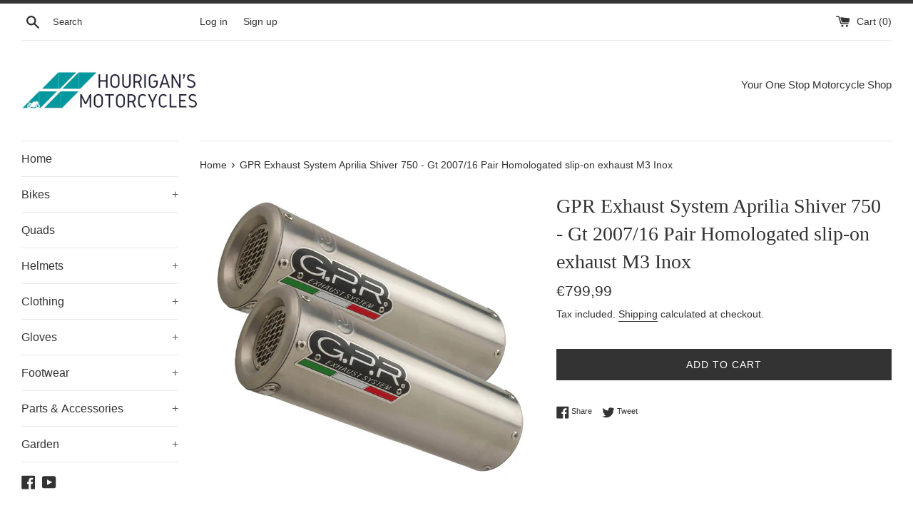

--- FILE ---
content_type: text/html; charset=utf-8
request_url: https://hourigansmotorcycles.com/products/gpr-8053045321199
body_size: 22299
content:
<!doctype html>
<html class="supports-no-js" lang="en">
<head>
  <meta charset="utf-8">
  <meta http-equiv="X-UA-Compatible" content="IE=edge,chrome=1">
  <meta name="viewport" content="width=device-width,initial-scale=1">
  <meta name="theme-color" content="">
  <link rel="canonical" href="https://hourigansmotorcycles.com/products/gpr-8053045321199">

  
    <link rel="shortcut icon" href="//hourigansmotorcycles.com/cdn/shop/files/favicon_32x32.png?v=1613727407" type="image/png" />
  

  <title>
  GPR Exhaust System Aprilia Shiver 750 - Gt 2007/16 Pair Homologated sl &ndash; Hourigan&#39;s Motorcycles
  </title>

  
    <meta name="description" content="Pair Homologated slip-on exhaust">
  

  <!-- /snippets/social-meta-tags.liquid -->




<meta property="og:site_name" content="Hourigan&#39;s Motorcycles">
<meta property="og:url" content="https://hourigansmotorcycles.com/products/gpr-8053045321199">
<meta property="og:title" content="GPR Exhaust System Aprilia Shiver 750 - Gt 2007/16 Pair Homologated sl">
<meta property="og:type" content="product">
<meta property="og:description" content="Pair Homologated slip-on exhaust">

  <meta property="og:price:amount" content="799,99">
  <meta property="og:price:currency" content="EUR">

<meta property="og:image" content="http://hourigansmotorcycles.com/cdn/shop/products/M3-INOX_02_dbl_dbd3a4b9-bb69-4c8e-8d15-d350fe09abca_1200x1200.jpg?v=1632571941"><meta property="og:image" content="http://hourigansmotorcycles.com/cdn/shop/products/M3_Inox_01_8f992ae8-bc83-4e5c-9ea5-66cfdb39da62_1200x1200.jpg?v=1632571941"><meta property="og:image" content="http://hourigansmotorcycles.com/cdn/shop/products/M3_Inox_02_9007164d-8cc0-4c79-9541-195f4faa44c5_1200x1200.jpg?v=1632571941">
<meta property="og:image:secure_url" content="https://hourigansmotorcycles.com/cdn/shop/products/M3-INOX_02_dbl_dbd3a4b9-bb69-4c8e-8d15-d350fe09abca_1200x1200.jpg?v=1632571941"><meta property="og:image:secure_url" content="https://hourigansmotorcycles.com/cdn/shop/products/M3_Inox_01_8f992ae8-bc83-4e5c-9ea5-66cfdb39da62_1200x1200.jpg?v=1632571941"><meta property="og:image:secure_url" content="https://hourigansmotorcycles.com/cdn/shop/products/M3_Inox_02_9007164d-8cc0-4c79-9541-195f4faa44c5_1200x1200.jpg?v=1632571941">


<meta name="twitter:card" content="summary_large_image">
<meta name="twitter:title" content="GPR Exhaust System Aprilia Shiver 750 - Gt 2007/16 Pair Homologated sl">
<meta name="twitter:description" content="Pair Homologated slip-on exhaust">


  <script>
    document.documentElement.className = document.documentElement.className.replace('supports-no-js', 'supports-js');

    var theme = {
      mapStrings: {
        addressError: "Error looking up that address",
        addressNoResults: "No results for that address",
        addressQueryLimit: "You have exceeded the Google API usage limit. Consider upgrading to a \u003ca href=\"https:\/\/developers.google.com\/maps\/premium\/usage-limits\"\u003ePremium Plan\u003c\/a\u003e.",
        authError: "There was a problem authenticating your Google Maps account."
      }
    }
  </script>

  <link href="//hourigansmotorcycles.com/cdn/shop/t/3/assets/theme.scss.css?v=7427046723912485361759261292" rel="stylesheet" type="text/css" media="all" />

  <!-- "snippets/buddha-megamenu-before.liquid" was not rendered, the associated app was uninstalled -->
  <!-- "snippets/buddha-megamenu.liquid" was not rendered, the associated app was uninstalled -->
  <script>window.performance && window.performance.mark && window.performance.mark('shopify.content_for_header.start');</script><meta id="shopify-digital-wallet" name="shopify-digital-wallet" content="/52498301101/digital_wallets/dialog">
<meta name="shopify-checkout-api-token" content="8f85aa07b7c4d93ed5b4bd152e1df51c">
<meta id="in-context-paypal-metadata" data-shop-id="52498301101" data-venmo-supported="false" data-environment="production" data-locale="en_US" data-paypal-v4="true" data-currency="EUR">
<link rel="alternate" type="application/json+oembed" href="https://hourigansmotorcycles.com/products/gpr-8053045321199.oembed">
<script async="async" src="/checkouts/internal/preloads.js?locale=en-IE"></script>
<script id="shopify-features" type="application/json">{"accessToken":"8f85aa07b7c4d93ed5b4bd152e1df51c","betas":["rich-media-storefront-analytics"],"domain":"hourigansmotorcycles.com","predictiveSearch":true,"shopId":52498301101,"locale":"en"}</script>
<script>var Shopify = Shopify || {};
Shopify.shop = "hourigans-motorcycles.myshopify.com";
Shopify.locale = "en";
Shopify.currency = {"active":"EUR","rate":"1.0"};
Shopify.country = "IE";
Shopify.theme = {"name":"Simple","id":117194883245,"schema_name":"Simple","schema_version":"12.2.1","theme_store_id":578,"role":"main"};
Shopify.theme.handle = "null";
Shopify.theme.style = {"id":null,"handle":null};
Shopify.cdnHost = "hourigansmotorcycles.com/cdn";
Shopify.routes = Shopify.routes || {};
Shopify.routes.root = "/";</script>
<script type="module">!function(o){(o.Shopify=o.Shopify||{}).modules=!0}(window);</script>
<script>!function(o){function n(){var o=[];function n(){o.push(Array.prototype.slice.apply(arguments))}return n.q=o,n}var t=o.Shopify=o.Shopify||{};t.loadFeatures=n(),t.autoloadFeatures=n()}(window);</script>
<script id="shop-js-analytics" type="application/json">{"pageType":"product"}</script>
<script defer="defer" async type="module" src="//hourigansmotorcycles.com/cdn/shopifycloud/shop-js/modules/v2/client.init-shop-cart-sync_BT-GjEfc.en.esm.js"></script>
<script defer="defer" async type="module" src="//hourigansmotorcycles.com/cdn/shopifycloud/shop-js/modules/v2/chunk.common_D58fp_Oc.esm.js"></script>
<script defer="defer" async type="module" src="//hourigansmotorcycles.com/cdn/shopifycloud/shop-js/modules/v2/chunk.modal_xMitdFEc.esm.js"></script>
<script type="module">
  await import("//hourigansmotorcycles.com/cdn/shopifycloud/shop-js/modules/v2/client.init-shop-cart-sync_BT-GjEfc.en.esm.js");
await import("//hourigansmotorcycles.com/cdn/shopifycloud/shop-js/modules/v2/chunk.common_D58fp_Oc.esm.js");
await import("//hourigansmotorcycles.com/cdn/shopifycloud/shop-js/modules/v2/chunk.modal_xMitdFEc.esm.js");

  window.Shopify.SignInWithShop?.initShopCartSync?.({"fedCMEnabled":true,"windoidEnabled":true});

</script>
<script id="__st">var __st={"a":52498301101,"offset":0,"reqid":"5a4b5830-2b92-405b-bf26-15e6b1644941-1769091199","pageurl":"hourigansmotorcycles.com\/products\/gpr-8053045321199","u":"59fea92583b3","p":"product","rtyp":"product","rid":6967335485613};</script>
<script>window.ShopifyPaypalV4VisibilityTracking = true;</script>
<script id="captcha-bootstrap">!function(){'use strict';const t='contact',e='account',n='new_comment',o=[[t,t],['blogs',n],['comments',n],[t,'customer']],c=[[e,'customer_login'],[e,'guest_login'],[e,'recover_customer_password'],[e,'create_customer']],r=t=>t.map((([t,e])=>`form[action*='/${t}']:not([data-nocaptcha='true']) input[name='form_type'][value='${e}']`)).join(','),a=t=>()=>t?[...document.querySelectorAll(t)].map((t=>t.form)):[];function s(){const t=[...o],e=r(t);return a(e)}const i='password',u='form_key',d=['recaptcha-v3-token','g-recaptcha-response','h-captcha-response',i],f=()=>{try{return window.sessionStorage}catch{return}},m='__shopify_v',_=t=>t.elements[u];function p(t,e,n=!1){try{const o=window.sessionStorage,c=JSON.parse(o.getItem(e)),{data:r}=function(t){const{data:e,action:n}=t;return t[m]||n?{data:e,action:n}:{data:t,action:n}}(c);for(const[e,n]of Object.entries(r))t.elements[e]&&(t.elements[e].value=n);n&&o.removeItem(e)}catch(o){console.error('form repopulation failed',{error:o})}}const l='form_type',E='cptcha';function T(t){t.dataset[E]=!0}const w=window,h=w.document,L='Shopify',v='ce_forms',y='captcha';let A=!1;((t,e)=>{const n=(g='f06e6c50-85a8-45c8-87d0-21a2b65856fe',I='https://cdn.shopify.com/shopifycloud/storefront-forms-hcaptcha/ce_storefront_forms_captcha_hcaptcha.v1.5.2.iife.js',D={infoText:'Protected by hCaptcha',privacyText:'Privacy',termsText:'Terms'},(t,e,n)=>{const o=w[L][v],c=o.bindForm;if(c)return c(t,g,e,D).then(n);var r;o.q.push([[t,g,e,D],n]),r=I,A||(h.body.append(Object.assign(h.createElement('script'),{id:'captcha-provider',async:!0,src:r})),A=!0)});var g,I,D;w[L]=w[L]||{},w[L][v]=w[L][v]||{},w[L][v].q=[],w[L][y]=w[L][y]||{},w[L][y].protect=function(t,e){n(t,void 0,e),T(t)},Object.freeze(w[L][y]),function(t,e,n,w,h,L){const[v,y,A,g]=function(t,e,n){const i=e?o:[],u=t?c:[],d=[...i,...u],f=r(d),m=r(i),_=r(d.filter((([t,e])=>n.includes(e))));return[a(f),a(m),a(_),s()]}(w,h,L),I=t=>{const e=t.target;return e instanceof HTMLFormElement?e:e&&e.form},D=t=>v().includes(t);t.addEventListener('submit',(t=>{const e=I(t);if(!e)return;const n=D(e)&&!e.dataset.hcaptchaBound&&!e.dataset.recaptchaBound,o=_(e),c=g().includes(e)&&(!o||!o.value);(n||c)&&t.preventDefault(),c&&!n&&(function(t){try{if(!f())return;!function(t){const e=f();if(!e)return;const n=_(t);if(!n)return;const o=n.value;o&&e.removeItem(o)}(t);const e=Array.from(Array(32),(()=>Math.random().toString(36)[2])).join('');!function(t,e){_(t)||t.append(Object.assign(document.createElement('input'),{type:'hidden',name:u})),t.elements[u].value=e}(t,e),function(t,e){const n=f();if(!n)return;const o=[...t.querySelectorAll(`input[type='${i}']`)].map((({name:t})=>t)),c=[...d,...o],r={};for(const[a,s]of new FormData(t).entries())c.includes(a)||(r[a]=s);n.setItem(e,JSON.stringify({[m]:1,action:t.action,data:r}))}(t,e)}catch(e){console.error('failed to persist form',e)}}(e),e.submit())}));const S=(t,e)=>{t&&!t.dataset[E]&&(n(t,e.some((e=>e===t))),T(t))};for(const o of['focusin','change'])t.addEventListener(o,(t=>{const e=I(t);D(e)&&S(e,y())}));const B=e.get('form_key'),M=e.get(l),P=B&&M;t.addEventListener('DOMContentLoaded',(()=>{const t=y();if(P)for(const e of t)e.elements[l].value===M&&p(e,B);[...new Set([...A(),...v().filter((t=>'true'===t.dataset.shopifyCaptcha))])].forEach((e=>S(e,t)))}))}(h,new URLSearchParams(w.location.search),n,t,e,['guest_login'])})(!0,!0)}();</script>
<script integrity="sha256-4kQ18oKyAcykRKYeNunJcIwy7WH5gtpwJnB7kiuLZ1E=" data-source-attribution="shopify.loadfeatures" defer="defer" src="//hourigansmotorcycles.com/cdn/shopifycloud/storefront/assets/storefront/load_feature-a0a9edcb.js" crossorigin="anonymous"></script>
<script data-source-attribution="shopify.dynamic_checkout.dynamic.init">var Shopify=Shopify||{};Shopify.PaymentButton=Shopify.PaymentButton||{isStorefrontPortableWallets:!0,init:function(){window.Shopify.PaymentButton.init=function(){};var t=document.createElement("script");t.src="https://hourigansmotorcycles.com/cdn/shopifycloud/portable-wallets/latest/portable-wallets.en.js",t.type="module",document.head.appendChild(t)}};
</script>
<script data-source-attribution="shopify.dynamic_checkout.buyer_consent">
  function portableWalletsHideBuyerConsent(e){var t=document.getElementById("shopify-buyer-consent"),n=document.getElementById("shopify-subscription-policy-button");t&&n&&(t.classList.add("hidden"),t.setAttribute("aria-hidden","true"),n.removeEventListener("click",e))}function portableWalletsShowBuyerConsent(e){var t=document.getElementById("shopify-buyer-consent"),n=document.getElementById("shopify-subscription-policy-button");t&&n&&(t.classList.remove("hidden"),t.removeAttribute("aria-hidden"),n.addEventListener("click",e))}window.Shopify?.PaymentButton&&(window.Shopify.PaymentButton.hideBuyerConsent=portableWalletsHideBuyerConsent,window.Shopify.PaymentButton.showBuyerConsent=portableWalletsShowBuyerConsent);
</script>
<script data-source-attribution="shopify.dynamic_checkout.cart.bootstrap">document.addEventListener("DOMContentLoaded",(function(){function t(){return document.querySelector("shopify-accelerated-checkout-cart, shopify-accelerated-checkout")}if(t())Shopify.PaymentButton.init();else{new MutationObserver((function(e,n){t()&&(Shopify.PaymentButton.init(),n.disconnect())})).observe(document.body,{childList:!0,subtree:!0})}}));
</script>
<link id="shopify-accelerated-checkout-styles" rel="stylesheet" media="screen" href="https://hourigansmotorcycles.com/cdn/shopifycloud/portable-wallets/latest/accelerated-checkout-backwards-compat.css" crossorigin="anonymous">
<style id="shopify-accelerated-checkout-cart">
        #shopify-buyer-consent {
  margin-top: 1em;
  display: inline-block;
  width: 100%;
}

#shopify-buyer-consent.hidden {
  display: none;
}

#shopify-subscription-policy-button {
  background: none;
  border: none;
  padding: 0;
  text-decoration: underline;
  font-size: inherit;
  cursor: pointer;
}

#shopify-subscription-policy-button::before {
  box-shadow: none;
}

      </style>

<script>window.performance && window.performance.mark && window.performance.mark('shopify.content_for_header.end');</script>

  <script src="//hourigansmotorcycles.com/cdn/shop/t/3/assets/jquery-1.11.0.min.js?v=32460426840832490021608372331" type="text/javascript"></script>
  <script src="//hourigansmotorcycles.com/cdn/shop/t/3/assets/modernizr.min.js?v=44044439420609591321608372332" type="text/javascript"></script>

  <script src="//hourigansmotorcycles.com/cdn/shop/t/3/assets/lazysizes.min.js?v=155223123402716617051608372332" async="async"></script>

  

<style>
    .iti {
        position: relative;
        display: inline-block;
    }
    .iti * {
        box-sizing: border-box;
        -moz-box-sizing: border-box;
    }
    .iti__hide {
        display: none;
    }
    .iti__v-hide {
        visibility: hidden;
    }
    .iti input,
    .iti input[type="tel"],
    .iti input[type="text"] {
        position: relative;
        z-index: 0;
        margin-top: 0 !important;
        margin-bottom: 0 !important;
        padding-right: 36px;
        margin-right: 0;
    }
    .iti__flag-container {
        position: absolute;
        top: 0;
        bottom: 0;
        right: 0;
        padding: 1px;
    }
    .iti__selected-flag {
        z-index: 1;
        position: relative;
        display: flex;
        align-items: center;
        height: 100%;
        padding: 0 6px 0 8px;
    }
    .iti__arrow {
        margin-left: 6px;
        width: 0;
        height: 0;
        border-left: 3px solid transparent;
        border-right: 3px solid transparent;
        border-top: 4px solid #555;
    }
    .iti__arrow--up {
        border-top: none;
        border-bottom: 4px solid #555;
    }
    .iti__country-list {
        position: absolute;
        z-index: 2;
        list-style: none;
        text-align: left;
        padding: 0;
        margin: 0 0 0 -1px;
        box-shadow: 1px 1px 4px rgba(0, 0, 0, 0.2);
        background-color: #fff;
        border: 1px solid #ccc;
        white-space: nowrap;
        max-height: 200px;
        overflow-y: scroll;
        -webkit-overflow-scrolling: touch;
    }
    .iti__country-list--dropup {
        bottom: 100%;
        margin-bottom: -1px;
    }
    @media (max-width: 500px) {
        .iti__country-list {
            white-space: normal;
        }
    }
    .iti__flag-box {
        display: inline-block;
        width: 20px;
    }
    .iti__divider {
        padding-bottom: 5px;
        margin-bottom: 5px;
        border-bottom: 1px solid #ccc;
    }
    .iti__country {
        padding: 5px 10px;
        outline: 0;
    }
    .iti__dial-code {
        color: #999;
    }
    .iti__country.iti__highlight {
        background-color: rgba(0, 0, 0, 0.05);
    }
    .iti__country-name,
    .iti__dial-code,
    .iti__flag-box {
        vertical-align: middle;
    }
    .iti__country-name,
    .iti__flag-box {
        margin-right: 6px;
    }
    .iti--allow-dropdown input,
    .iti--allow-dropdown input[type="tel"],
    .iti--allow-dropdown input[type="text"],
    .iti--separate-dial-code input,
    .iti--separate-dial-code input[type="tel"],
    .iti--separate-dial-code input[type="text"] {
        padding-right: 6px;
        padding-left: 52px;
        margin-left: 0;
    }
    .iti--allow-dropdown .iti__flag-container,
    .iti--separate-dial-code .iti__flag-container {
        right: auto;
        left: 0;
    }
    .iti--allow-dropdown .iti__flag-container:hover {
        cursor: pointer;
    }
    .iti--allow-dropdown .iti__flag-container:hover .iti__selected-flag {
        background-color: rgba(0, 0, 0, 0.05);
    }
    .iti--allow-dropdown input[disabled] + .iti__flag-container:hover,
    .iti--allow-dropdown input[readonly] + .iti__flag-container:hover {
        cursor: default;
    }
    .iti--allow-dropdown input[disabled] + .iti__flag-container:hover .iti__selected-flag,
    .iti--allow-dropdown input[readonly] + .iti__flag-container:hover .iti__selected-flag {
        background-color: transparent;
    }
    .iti--separate-dial-code .iti__selected-flag {
        background-color: rgba(0, 0, 0, 0.05);
    }
    .iti--separate-dial-code .iti__selected-dial-code {
        margin-left: 6px;
    }
    .iti--container {
        position: absolute;
        top: -1000px;
        left: -1000px;
        z-index: 1060;
        padding: 1px;
    }
    .iti--container:hover {
        cursor: pointer;
    }
    .iti-mobile .iti--container {
        top: 30px;
        bottom: 30px;
        left: 30px;
        right: 30px;
        position: fixed;
    }
    .iti-mobile .iti__country-list {
        max-height: 100%;
        width: 100%;
    }
    .iti-mobile .iti__country {
        padding: 10px 10px;
        line-height: 1.5em;
    }
    .iti__flag {
        width: 20px;
    }
    .iti__flag.iti__be {
        width: 18px;
    }
    .iti__flag.iti__ch {
        width: 15px;
    }
    .iti__flag.iti__mc {
        width: 19px;
    }
    .iti__flag.iti__ne {
        width: 18px;
    }
    .iti__flag.iti__np {
        width: 13px;
    }
    .iti__flag.iti__va {
        width: 15px;
    }
    @media (-webkit-min-device-pixel-ratio: 2), (min-resolution: 192dpi) {
        .iti__flag {
            background-size: 5652px 15px;
        }
    }
    .iti__flag.iti__ac {
        height: 10px;
        background-position: 0 0;
    }
    .iti__flag.iti__ad {
        height: 14px;
        background-position: -22px 0;
    }
    .iti__flag.iti__ae {
        height: 10px;
        background-position: -44px 0;
    }
    .iti__flag.iti__af {
        height: 14px;
        background-position: -66px 0;
    }
    .iti__flag.iti__ag {
        height: 14px;
        background-position: -88px 0;
    }
    .iti__flag.iti__ai {
        height: 10px;
        background-position: -110px 0;
    }
    .iti__flag.iti__al {
        height: 15px;
        background-position: -132px 0;
    }
    .iti__flag.iti__am {
        height: 10px;
        background-position: -154px 0;
    }
    .iti__flag.iti__ao {
        height: 14px;
        background-position: -176px 0;
    }
    .iti__flag.iti__aq {
        height: 14px;
        background-position: -198px 0;
    }
    .iti__flag.iti__ar {
        height: 13px;
        background-position: -220px 0;
    }
    .iti__flag.iti__as {
        height: 10px;
        background-position: -242px 0;
    }
    .iti__flag.iti__at {
        height: 14px;
        background-position: -264px 0;
    }
    .iti__flag.iti__au {
        height: 10px;
        background-position: -286px 0;
    }
    .iti__flag.iti__aw {
        height: 14px;
        background-position: -308px 0;
    }
    .iti__flag.iti__ax {
        height: 13px;
        background-position: -330px 0;
    }
    .iti__flag.iti__az {
        height: 10px;
        background-position: -352px 0;
    }
    .iti__flag.iti__ba {
        height: 10px;
        background-position: -374px 0;
    }
    .iti__flag.iti__bb {
        height: 14px;
        background-position: -396px 0;
    }
    .iti__flag.iti__bd {
        height: 12px;
        background-position: -418px 0;
    }
    .iti__flag.iti__be {
        height: 15px;
        background-position: -440px 0;
    }
    .iti__flag.iti__bf {
        height: 14px;
        background-position: -460px 0;
    }
    .iti__flag.iti__bg {
        height: 12px;
        background-position: -482px 0;
    }
    .iti__flag.iti__bh {
        height: 12px;
        background-position: -504px 0;
    }
    .iti__flag.iti__bi {
        height: 12px;
        background-position: -526px 0;
    }
    .iti__flag.iti__bj {
        height: 14px;
        background-position: -548px 0;
    }
    .iti__flag.iti__bl {
        height: 14px;
        background-position: -570px 0;
    }
    .iti__flag.iti__bm {
        height: 10px;
        background-position: -592px 0;
    }
    .iti__flag.iti__bn {
        height: 10px;
        background-position: -614px 0;
    }
    .iti__flag.iti__bo {
        height: 14px;
        background-position: -636px 0;
    }
    .iti__flag.iti__bq {
        height: 14px;
        background-position: -658px 0;
    }
    .iti__flag.iti__br {
        height: 14px;
        background-position: -680px 0;
    }
    .iti__flag.iti__bs {
        height: 10px;
        background-position: -702px 0;
    }
    .iti__flag.iti__bt {
        height: 14px;
        background-position: -724px 0;
    }
    .iti__flag.iti__bv {
        height: 15px;
        background-position: -746px 0;
    }
    .iti__flag.iti__bw {
        height: 14px;
        background-position: -768px 0;
    }
    .iti__flag.iti__by {
        height: 10px;
        background-position: -790px 0;
    }
    .iti__flag.iti__bz {
        height: 14px;
        background-position: -812px 0;
    }
    .iti__flag.iti__ca {
        height: 10px;
        background-position: -834px 0;
    }
    .iti__flag.iti__cc {
        height: 10px;
        background-position: -856px 0;
    }
    .iti__flag.iti__cd {
        height: 15px;
        background-position: -878px 0;
    }
    .iti__flag.iti__cf {
        height: 14px;
        background-position: -900px 0;
    }
    .iti__flag.iti__cg {
        height: 14px;
        background-position: -922px 0;
    }
    .iti__flag.iti__ch {
        height: 15px;
        background-position: -944px 0;
    }
    .iti__flag.iti__ci {
        height: 14px;
        background-position: -961px 0;
    }
    .iti__flag.iti__ck {
        height: 10px;
        background-position: -983px 0;
    }
    .iti__flag.iti__cl {
        height: 14px;
        background-position: -1005px 0;
    }
    .iti__flag.iti__cm {
        height: 14px;
        background-position: -1027px 0;
    }
    .iti__flag.iti__cn {
        height: 14px;
        background-position: -1049px 0;
    }
    .iti__flag.iti__co {
        height: 14px;
        background-position: -1071px 0;
    }
    .iti__flag.iti__cp {
        height: 14px;
        background-position: -1093px 0;
    }
    .iti__flag.iti__cr {
        height: 12px;
        background-position: -1115px 0;
    }
    .iti__flag.iti__cu {
        height: 10px;
        background-position: -1137px 0;
    }
    .iti__flag.iti__cv {
        height: 12px;
        background-position: -1159px 0;
    }
    .iti__flag.iti__cw {
        height: 14px;
        background-position: -1181px 0;
    }
    .iti__flag.iti__cx {
        height: 10px;
        background-position: -1203px 0;
    }
    .iti__flag.iti__cy {
        height: 14px;
        background-position: -1225px 0;
    }
    .iti__flag.iti__cz {
        height: 14px;
        background-position: -1247px 0;
    }
    .iti__flag.iti__de {
        height: 12px;
        background-position: -1269px 0;
    }
    .iti__flag.iti__dg {
        height: 10px;
        background-position: -1291px 0;
    }
    .iti__flag.iti__dj {
        height: 14px;
        background-position: -1313px 0;
    }
    .iti__flag.iti__dk {
        height: 15px;
        background-position: -1335px 0;
    }
    .iti__flag.iti__dm {
        height: 10px;
        background-position: -1357px 0;
    }
    .iti__flag.iti__do {
        height: 14px;
        background-position: -1379px 0;
    }
    .iti__flag.iti__dz {
        height: 14px;
        background-position: -1401px 0;
    }
    .iti__flag.iti__ea {
        height: 14px;
        background-position: -1423px 0;
    }
    .iti__flag.iti__ec {
        height: 14px;
        background-position: -1445px 0;
    }
    .iti__flag.iti__ee {
        height: 13px;
        background-position: -1467px 0;
    }
    .iti__flag.iti__eg {
        height: 14px;
        background-position: -1489px 0;
    }
    .iti__flag.iti__eh {
        height: 10px;
        background-position: -1511px 0;
    }
    .iti__flag.iti__er {
        height: 10px;
        background-position: -1533px 0;
    }
    .iti__flag.iti__es {
        height: 14px;
        background-position: -1555px 0;
    }
    .iti__flag.iti__et {
        height: 10px;
        background-position: -1577px 0;
    }
    .iti__flag.iti__eu {
        height: 14px;
        background-position: -1599px 0;
    }
    .iti__flag.iti__fi {
        height: 12px;
        background-position: -1621px 0;
    }
    .iti__flag.iti__fj {
        height: 10px;
        background-position: -1643px 0;
    }
    .iti__flag.iti__fk {
        height: 10px;
        background-position: -1665px 0;
    }
    .iti__flag.iti__fm {
        height: 11px;
        background-position: -1687px 0;
    }
    .iti__flag.iti__fo {
        height: 15px;
        background-position: -1709px 0;
    }
    .iti__flag.iti__fr {
        height: 14px;
        background-position: -1731px 0;
    }
    .iti__flag.iti__ga {
        height: 15px;
        background-position: -1753px 0;
    }
    .iti__flag.iti__gb {
        height: 10px;
        background-position: -1775px 0;
    }
    .iti__flag.iti__gd {
        height: 12px;
        background-position: -1797px 0;
    }
    .iti__flag.iti__ge {
        height: 14px;
        background-position: -1819px 0;
    }
    .iti__flag.iti__gf {
        height: 14px;
        background-position: -1841px 0;
    }
    .iti__flag.iti__gg {
        height: 14px;
        background-position: -1863px 0;
    }
    .iti__flag.iti__gh {
        height: 14px;
        background-position: -1885px 0;
    }
    .iti__flag.iti__gi {
        height: 10px;
        background-position: -1907px 0;
    }
    .iti__flag.iti__gl {
        height: 14px;
        background-position: -1929px 0;
    }
    .iti__flag.iti__gm {
        height: 14px;
        background-position: -1951px 0;
    }
    .iti__flag.iti__gn {
        height: 14px;
        background-position: -1973px 0;
    }
    .iti__flag.iti__gp {
        height: 14px;
        background-position: -1995px 0;
    }
    .iti__flag.iti__gq {
        height: 14px;
        background-position: -2017px 0;
    }
    .iti__flag.iti__gr {
        height: 14px;
        background-position: -2039px 0;
    }
    .iti__flag.iti__gs {
        height: 10px;
        background-position: -2061px 0;
    }
    .iti__flag.iti__gt {
        height: 13px;
        background-position: -2083px 0;
    }
    .iti__flag.iti__gu {
        height: 11px;
        background-position: -2105px 0;
    }
    .iti__flag.iti__gw {
        height: 10px;
        background-position: -2127px 0;
    }
    .iti__flag.iti__gy {
        height: 12px;
        background-position: -2149px 0;
    }
    .iti__flag.iti__hk {
        height: 14px;
        background-position: -2171px 0;
    }
    .iti__flag.iti__hm {
        height: 10px;
        background-position: -2193px 0;
    }
    .iti__flag.iti__hn {
        height: 10px;
        background-position: -2215px 0;
    }
    .iti__flag.iti__hr {
        height: 10px;
        background-position: -2237px 0;
    }
    .iti__flag.iti__ht {
        height: 12px;
        background-position: -2259px 0;
    }
    .iti__flag.iti__hu {
        height: 10px;
        background-position: -2281px 0;
    }
    .iti__flag.iti__ic {
        height: 14px;
        background-position: -2303px 0;
    }
    .iti__flag.iti__id {
        height: 14px;
        background-position: -2325px 0;
    }
    .iti__flag.iti__ie {
        height: 10px;
        background-position: -2347px 0;
    }
    .iti__flag.iti__il {
        height: 15px;
        background-position: -2369px 0;
    }
    .iti__flag.iti__im {
        height: 10px;
        background-position: -2391px 0;
    }
    .iti__flag.iti__in {
        height: 14px;
        background-position: -2413px 0;
    }
    .iti__flag.iti__io {
        height: 10px;
        background-position: -2435px 0;
    }
    .iti__flag.iti__iq {
        height: 14px;
        background-position: -2457px 0;
    }
    .iti__flag.iti__ir {
        height: 12px;
        background-position: -2479px 0;
    }
    .iti__flag.iti__is {
        height: 15px;
        background-position: -2501px 0;
    }
    .iti__flag.iti__it {
        height: 14px;
        background-position: -2523px 0;
    }
    .iti__flag.iti__je {
        height: 12px;
        background-position: -2545px 0;
    }
    .iti__flag.iti__jm {
        height: 10px;
        background-position: -2567px 0;
    }
    .iti__flag.iti__jo {
        height: 10px;
        background-position: -2589px 0;
    }
    .iti__flag.iti__jp {
        height: 14px;
        background-position: -2611px 0;
    }
    .iti__flag.iti__ke {
        height: 14px;
        background-position: -2633px 0;
    }
    .iti__flag.iti__kg {
        height: 12px;
        background-position: -2655px 0;
    }
    .iti__flag.iti__kh {
        height: 13px;
        background-position: -2677px 0;
    }
    .iti__flag.iti__ki {
        height: 10px;
        background-position: -2699px 0;
    }
    .iti__flag.iti__km {
        height: 12px;
        background-position: -2721px 0;
    }
    .iti__flag.iti__kn {
        height: 14px;
        background-position: -2743px 0;
    }
    .iti__flag.iti__kp {
        height: 10px;
        background-position: -2765px 0;
    }
    .iti__flag.iti__kr {
        height: 14px;
        background-position: -2787px 0;
    }
    .iti__flag.iti__kw {
        height: 10px;
        background-position: -2809px 0;
    }
    .iti__flag.iti__ky {
        height: 10px;
        background-position: -2831px 0;
    }
    .iti__flag.iti__kz {
        height: 10px;
        background-position: -2853px 0;
    }
    .iti__flag.iti__la {
        height: 14px;
        background-position: -2875px 0;
    }
    .iti__flag.iti__lb {
        height: 14px;
        background-position: -2897px 0;
    }
    .iti__flag.iti__lc {
        height: 10px;
        background-position: -2919px 0;
    }
    .iti__flag.iti__li {
        height: 12px;
        background-position: -2941px 0;
    }
    .iti__flag.iti__lk {
        height: 10px;
        background-position: -2963px 0;
    }
    .iti__flag.iti__lr {
        height: 11px;
        background-position: -2985px 0;
    }
    .iti__flag.iti__ls {
        height: 14px;
        background-position: -3007px 0;
    }
    .iti__flag.iti__lt {
        height: 12px;
        background-position: -3029px 0;
    }
    .iti__flag.iti__lu {
        height: 12px;
        background-position: -3051px 0;
    }
    .iti__flag.iti__lv {
        height: 10px;
        background-position: -3073px 0;
    }
    .iti__flag.iti__ly {
        height: 10px;
        background-position: -3095px 0;
    }
    .iti__flag.iti__ma {
        height: 14px;
        background-position: -3117px 0;
    }
    .iti__flag.iti__mc {
        height: 15px;
        background-position: -3139px 0;
    }
    .iti__flag.iti__md {
        height: 10px;
        background-position: -3160px 0;
    }
    .iti__flag.iti__me {
        height: 10px;
        background-position: -3182px 0;
    }
    .iti__flag.iti__mf {
        height: 14px;
        background-position: -3204px 0;
    }
    .iti__flag.iti__mg {
        height: 14px;
        background-position: -3226px 0;
    }
    .iti__flag.iti__mh {
        height: 11px;
        background-position: -3248px 0;
    }
    .iti__flag.iti__mk {
        height: 10px;
        background-position: -3270px 0;
    }
    .iti__flag.iti__ml {
        height: 14px;
        background-position: -3292px 0;
    }
    .iti__flag.iti__mm {
        height: 14px;
        background-position: -3314px 0;
    }
    .iti__flag.iti__mn {
        height: 10px;
        background-position: -3336px 0;
    }
    .iti__flag.iti__mo {
        height: 14px;
        background-position: -3358px 0;
    }
    .iti__flag.iti__mp {
        height: 10px;
        background-position: -3380px 0;
    }
    .iti__flag.iti__mq {
        height: 14px;
        background-position: -3402px 0;
    }
    .iti__flag.iti__mr {
        height: 14px;
        background-position: -3424px 0;
    }
    .iti__flag.iti__ms {
        height: 10px;
        background-position: -3446px 0;
    }
    .iti__flag.iti__mt {
        height: 14px;
        background-position: -3468px 0;
    }
    .iti__flag.iti__mu {
        height: 14px;
        background-position: -3490px 0;
    }
    .iti__flag.iti__mv {
        height: 14px;
        background-position: -3512px 0;
    }
    .iti__flag.iti__mw {
        height: 14px;
        background-position: -3534px 0;
    }
    .iti__flag.iti__mx {
        height: 12px;
        background-position: -3556px 0;
    }
    .iti__flag.iti__my {
        height: 10px;
        background-position: -3578px 0;
    }
    .iti__flag.iti__mz {
        height: 14px;
        background-position: -3600px 0;
    }
    .iti__flag.iti__na {
        height: 14px;
        background-position: -3622px 0;
    }
    .iti__flag.iti__nc {
        height: 10px;
        background-position: -3644px 0;
    }
    .iti__flag.iti__ne {
        height: 15px;
        background-position: -3666px 0;
    }
    .iti__flag.iti__nf {
        height: 10px;
        background-position: -3686px 0;
    }
    .iti__flag.iti__ng {
        height: 10px;
        background-position: -3708px 0;
    }
    .iti__flag.iti__ni {
        height: 12px;
        background-position: -3730px 0;
    }
    .iti__flag.iti__nl {
        height: 14px;
        background-position: -3752px 0;
    }
    .iti__flag.iti__no {
        height: 15px;
        background-position: -3774px 0;
    }
    .iti__flag.iti__np {
        height: 15px;
        background-position: -3796px 0;
    }
    .iti__flag.iti__nr {
        height: 10px;
        background-position: -3811px 0;
    }
    .iti__flag.iti__nu {
        height: 10px;
        background-position: -3833px 0;
    }
    .iti__flag.iti__nz {
        height: 10px;
        background-position: -3855px 0;
    }
    .iti__flag.iti__om {
        height: 10px;
        background-position: -3877px 0;
    }
    .iti__flag.iti__pa {
        height: 14px;
        background-position: -3899px 0;
    }
    .iti__flag.iti__pe {
        height: 14px;
        background-position: -3921px 0;
    }
    .iti__flag.iti__pf {
        height: 14px;
        background-position: -3943px 0;
    }
    .iti__flag.iti__pg {
        height: 15px;
        background-position: -3965px 0;
    }
    .iti__flag.iti__ph {
        height: 10px;
        background-position: -3987px 0;
    }
    .iti__flag.iti__pk {
        height: 14px;
        background-position: -4009px 0;
    }
    .iti__flag.iti__pl {
        height: 13px;
        background-position: -4031px 0;
    }
    .iti__flag.iti__pm {
        height: 14px;
        background-position: -4053px 0;
    }
    .iti__flag.iti__pn {
        height: 10px;
        background-position: -4075px 0;
    }
    .iti__flag.iti__pr {
        height: 14px;
        background-position: -4097px 0;
    }
    .iti__flag.iti__ps {
        height: 10px;
        background-position: -4119px 0;
    }
    .iti__flag.iti__pt {
        height: 14px;
        background-position: -4141px 0;
    }
    .iti__flag.iti__pw {
        height: 13px;
        background-position: -4163px 0;
    }
    .iti__flag.iti__py {
        height: 11px;
        background-position: -4185px 0;
    }
    .iti__flag.iti__qa {
        height: 8px;
        background-position: -4207px 0;
    }
    .iti__flag.iti__re {
        height: 14px;
        background-position: -4229px 0;
    }
    .iti__flag.iti__ro {
        height: 14px;
        background-position: -4251px 0;
    }
    .iti__flag.iti__rs {
        height: 14px;
        background-position: -4273px 0;
    }
    .iti__flag.iti__ru {
        height: 14px;
        background-position: -4295px 0;
    }
    .iti__flag.iti__rw {
        height: 14px;
        background-position: -4317px 0;
    }
    .iti__flag.iti__sa {
        height: 14px;
        background-position: -4339px 0;
    }
    .iti__flag.iti__sb {
        height: 10px;
        background-position: -4361px 0;
    }
    .iti__flag.iti__sc {
        height: 10px;
        background-position: -4383px 0;
    }
    .iti__flag.iti__sd {
        height: 10px;
        background-position: -4405px 0;
    }
    .iti__flag.iti__se {
        height: 13px;
        background-position: -4427px 0;
    }
    .iti__flag.iti__sg {
        height: 14px;
        background-position: -4449px 0;
    }
    .iti__flag.iti__sh {
        height: 10px;
        background-position: -4471px 0;
    }
    .iti__flag.iti__si {
        height: 10px;
        background-position: -4493px 0;
    }
    .iti__flag.iti__sj {
        height: 15px;
        background-position: -4515px 0;
    }
    .iti__flag.iti__sk {
        height: 14px;
        background-position: -4537px 0;
    }
    .iti__flag.iti__sl {
        height: 14px;
        background-position: -4559px 0;
    }
    .iti__flag.iti__sm {
        height: 15px;
        background-position: -4581px 0;
    }
    .iti__flag.iti__sn {
        height: 14px;
        background-position: -4603px 0;
    }
    .iti__flag.iti__so {
        height: 14px;
        background-position: -4625px 0;
    }
    .iti__flag.iti__sr {
        height: 14px;
        background-position: -4647px 0;
    }
    .iti__flag.iti__ss {
        height: 10px;
        background-position: -4669px 0;
    }
    .iti__flag.iti__st {
        height: 10px;
        background-position: -4691px 0;
    }
    .iti__flag.iti__sv {
        height: 12px;
        background-position: -4713px 0;
    }
    .iti__flag.iti__sx {
        height: 14px;
        background-position: -4735px 0;
    }
    .iti__flag.iti__sy {
        height: 14px;
        background-position: -4757px 0;
    }
    .iti__flag.iti__sz {
        height: 14px;
        background-position: -4779px 0;
    }
    .iti__flag.iti__ta {
        height: 10px;
        background-position: -4801px 0;
    }
    .iti__flag.iti__tc {
        height: 10px;
        background-position: -4823px 0;
    }
    .iti__flag.iti__td {
        height: 14px;
        background-position: -4845px 0;
    }
    .iti__flag.iti__tf {
        height: 14px;
        background-position: -4867px 0;
    }
    .iti__flag.iti__tg {
        height: 13px;
        background-position: -4889px 0;
    }
    .iti__flag.iti__th {
        height: 14px;
        background-position: -4911px 0;
    }
    .iti__flag.iti__tj {
        height: 10px;
        background-position: -4933px 0;
    }
    .iti__flag.iti__tk {
        height: 10px;
        background-position: -4955px 0;
    }
    .iti__flag.iti__tl {
        height: 10px;
        background-position: -4977px 0;
    }
    .iti__flag.iti__tm {
        height: 14px;
        background-position: -4999px 0;
    }
    .iti__flag.iti__tn {
        height: 14px;
        background-position: -5021px 0;
    }
    .iti__flag.iti__to {
        height: 10px;
        background-position: -5043px 0;
    }
    .iti__flag.iti__tr {
        height: 14px;
        background-position: -5065px 0;
    }
    .iti__flag.iti__tt {
        height: 12px;
        background-position: -5087px 0;
    }
    .iti__flag.iti__tv {
        height: 10px;
        background-position: -5109px 0;
    }
    .iti__flag.iti__tw {
        height: 14px;
        background-position: -5131px 0;
    }
    .iti__flag.iti__tz {
        height: 14px;
        background-position: -5153px 0;
    }
    .iti__flag.iti__ua {
        height: 14px;
        background-position: -5175px 0;
    }
    .iti__flag.iti__ug {
        height: 14px;
        background-position: -5197px 0;
    }
    .iti__flag.iti__um {
        height: 11px;
        background-position: -5219px 0;
    }
    .iti__flag.iti__un {
        height: 14px;
        background-position: -5241px 0;
    }
    .iti__flag.iti__us {
        height: 11px;
        background-position: -5263px 0;
    }
    .iti__flag.iti__uy {
        height: 14px;
        background-position: -5285px 0;
    }
    .iti__flag.iti__uz {
        height: 10px;
        background-position: -5307px 0;
    }
    .iti__flag.iti__va {
        height: 15px;
        background-position: -5329px 0;
    }
    .iti__flag.iti__vc {
        height: 14px;
        background-position: -5346px 0;
    }
    .iti__flag.iti__ve {
        height: 14px;
        background-position: -5368px 0;
    }
    .iti__flag.iti__vg {
        height: 10px;
        background-position: -5390px 0;
    }
    .iti__flag.iti__vi {
        height: 14px;
        background-position: -5412px 0;
    }
    .iti__flag.iti__vn {
        height: 14px;
        background-position: -5434px 0;
    }
    .iti__flag.iti__vu {
        height: 12px;
        background-position: -5456px 0;
    }
    .iti__flag.iti__wf {
        height: 14px;
        background-position: -5478px 0;
    }
    .iti__flag.iti__ws {
        height: 10px;
        background-position: -5500px 0;
    }
    .iti__flag.iti__xk {
        height: 15px;
        background-position: -5522px 0;
    }
    .iti__flag.iti__ye {
        height: 14px;
        background-position: -5544px 0;
    }
    .iti__flag.iti__yt {
        height: 14px;
        background-position: -5566px 0;
    }
    .iti__flag.iti__za {
        height: 14px;
        background-position: -5588px 0;
    }
    .iti__flag.iti__zm {
        height: 14px;
        background-position: -5610px 0;
    }
    .iti__flag.iti__zw {
        height: 10px;
        background-position: -5632px 0;
    }
    .iti__flag {
        height: 15px;
        box-shadow: 0 0 1px 0 #888;
        background-image: url("https://cdnjs.cloudflare.com/ajax/libs/intl-tel-input/17.0.13/img/flags.png");
        background-repeat: no-repeat;
        background-color: #dbdbdb;
        background-position: 20px 0;
    }
    @media (-webkit-min-device-pixel-ratio: 2), (min-resolution: 192dpi) {
        .iti__flag {
            background-image: url("https://cdnjs.cloudflare.com/ajax/libs/intl-tel-input/17.0.13/img/flags.png");
        }
    }
    .iti__flag.iti__np {
        background-color: transparent;
    }
    .cart-property .property_name {
        font-weight: 400;
        padding-right: 0;
        min-width: auto;
        width: auto;
    }
    .input_file + label {
        cursor: pointer;
        padding: 3px 10px;
        width: auto;
        text-align: center;
        margin: 0;
        background: #f4f8fb;
        border: 1px solid #dbe1e8;
    }
    #error-msg,
    .hulkapps_with_discount {
        color: red;
    }
    .discount_error {
        border-color: red;
    }
    .edit_form input,
    .edit_form select,
    .edit_form textarea {
        min-height: 44px !important;
    }
    .hulkapps_summary {
        font-size: 14px;
        display: block;
        color: red;
    }
    .hulkapps-summary-line-discount-code {
        margin: 10px 0;
        display: block;
    }
    .actual_price {
        text-decoration: line-through;
    }
    input.error {
        border: 1px solid #ff7c7c;
    }
    #valid-msg {
        color: #00c900;
    }
    .edit_cart_option {
        margin-top: 10px !important;
        display: none;
    }
    .hulkapps_discount_hide {
        margin-top: 10px;
        display: flex !important;
        justify-content: flex-end;
    }
    .hulkapps_discount_code {
        width: auto !important;
        margin: 0 12px 0 0 !important;
    }
    .discount_code_box {
        display: none;
        margin-bottom: 10px;
        text-align: right;
    }
    @media screen and (max-width: 480px) {
        .hulkapps_discount_code {
            width: 100%;
        }
        .hulkapps_option_name,
        .hulkapps_option_value {
            display: block !important;
        }
        .hulkapp_close,
        .hulkapp_save {
            margin-bottom: 8px;
        }
    }
    @media screen and (max-width: 991px) {
        .hulkapps_option_name,
        .hulkapps_option_value {
            display: block !important;
            width: 100% !important;
            max-width: 100% !important;
        }
        .hulkapps_discount_button {
            height: 40px;
        }
    }
    body.body_fixed {
        overflow: hidden;
    }
    select.hulkapps_dd {
        padding-right: 30px !important;
    }
    .cb_render .hulkapps_option_value label {
        display: flex !important;
        align-items: center;
    }
    .dd_multi_render select {
        padding-right: 5px !important;
        min-height: 80px !important;
    }
    .hulkapps-tooltip {
        position: relative;
        display: inline-block;
        cursor: pointer;
        vertical-align: middle;
    }
    .hulkapps-tooltip img {
        display: block;
    }
    .hulkapps-tooltip .hulkapps-tooltip-inner {
        position: absolute;
        bottom: calc(100% + 5px);
        background: #000;
        left: -8px;
        color: #fff;
        box-shadow: 0 6px 30px rgba(0, 0, 0, 0.08);
        opacity: 0;
        visibility: hidden;
        transition: all ease-in-out 0.5s;
        border-radius: 5px;
        font-size: 13px;
        text-align: center;
        z-index: 999;
        white-space: nowrap;
        padding: 7px;
    }
    .hulkapps-tooltip:hover .hulkapps-tooltip-inner {
        opacity: 1;
        visibility: visible;
    }
    .hulkapps-tooltip .hulkapps-tooltip-inner:after {
        content: "";
        position: absolute;
        top: 100%;
        left: 11px;
        border-width: 5px;
        border-style: solid;
        border-color: #000 transparent transparent transparent;
    }
    .hulkapps-tooltip.bottom .hulkapps-tooltip-inner {
        bottom: auto;
        top: calc(100% + 5px);
        padding: 0;
    }
    .hulkapps-tooltip.bottom .hulkapps-tooltip-inner:after {
        bottom: 100%;
        top: auto;
        border-color: transparent transparent #000;
    }
    .hulkapps-tooltip .hulkapps-tooltip-inner.swatch-tooltip {
        left: 1px;
    }
    .hulkapps-tooltip .hulkapps-tooltip-inner.swatch-tooltip p {
        margin: 0 0 5px;
        color: #fff;
        white-space: normal;
    }
    .hulkapps-tooltip .hulkapps-tooltip-inner.swatch-tooltip img {
        max-width: 100%;
    }
    .hulkapps-tooltip .hulkapps-tooltip-inner.swatch-tooltip img.circle {
        border-radius: 50%;
    }
    .hulkapps-tooltip .hulkapps-tooltip-inner.multiswatch-tooltip {
        left: 1px;
    }
    .hulkapps-tooltip .hulkapps-tooltip-inner.multiswatch-tooltip p {
        margin: 0 0 5px;
        color: #fff;
        white-space: normal;
    }
    .hulkapps-tooltip .hulkapps-tooltip-inner.multiswatch-tooltip img {
        max-width: 100%;
    }
    .hulkapps-tooltip .hulkapps-tooltip-inner.multiswatch-tooltip img.circle {
        border-radius: 50%;
    }
    .hulkapp_save,
    .hulkapps_discount_button,
    button.hulkapp_close {
        cursor: pointer;
        border-radius: 2px;
        font-weight: 600;
        text-transform: none;
        letter-spacing: 0.08em;
        font-size: 14px;
        padding: 8px 15px;
    }
    .hulkapps-cart-original-total {
        display: block;
    }
    .discount-tag {
        background: #ebebeb;
        padding: 5px 10px;
        border-radius: 5px;
        display: inline-block;
        margin-right: 30px;
        color: #000;
    }
    .discount-tag .close-ajax-tag {
        position: relative;
        width: 15px;
        height: 15px;
        display: inline-block;
        margin-left: 5px;
        vertical-align: middle;
        cursor: pointer;
    }
    .discount-tag .close-ajax-tag:after,
    .discount-tag .close-ajax-tag:before {
        position: absolute;
        top: 50%;
        left: 50%;
        transform: translate(-50%, -50%) rotate(45deg);
        width: 2px;
        height: 10px;
        background-color: #3d3d3d;
    }
    .discount-tag .close-ajax-tag:before {
        width: 10px;
        height: 2px;
    }
    .hulkapps_discount_code {
        max-width: 50%;
        border-radius: 4px;
        border: 1px solid #b8b8b8;
        padding: 10px 16px;
    }
    .discount-tag {
        background: #ebebeb;
        padding: 5px 10px;
        border-radius: 5px;
        display: inline-block;
        margin-right: 30px;
    }
    .discount-tag .close-tag {
        position: relative;
        width: 15px;
        height: 15px;
        display: inline-block;
        margin-left: 5px;
        vertical-align: middle;
        cursor: pointer;
    }
    .discount-tag .close-tag:after,
    .discount-tag .close-tag:before {
        content: "";
        position: absolute;
        top: 50%;
        left: 50%;
        transform: translate(-50%, -50%) rotate(45deg);
        width: 2px;
        height: 10px;
        background-color: #3d3d3d;
    }
    .discount-tag .close-tag:before {
        width: 10px;
        height: 2px;
    }
    .after_discount_price {
        font-weight: 700;
    }
    .final-total {
        font-weight: 400;
        margin-right: 30px;
    }
    @media screen and (max-width: 991px) {
        body.body_fixed {
            position: fixed;
            top: 0;
            right: 0;
            left: 0;
            bottom: 0;
        }
    }
    @media only screen and (max-width: 749px) {
        .hulkapps_swatch_option {
            margin-bottom: 10px !important;
        }
    }
    @media (max-width: 767px) {
        #hulkapp_popupOverlay {
            padding-top: 10px !important;
        }
        .hulkapps_discount_code {
            width: 100% !important;
        }
    }
    .hulkapps-volumes {
        display: block;
        width: 100%;
    }
    .iti__flag {
        display: block !important;
    }
    [id^="hulkapps_custom_options"] .hide {
        display: none;
    }
    .hulkapps_option_value input[type="color"] {
        -webkit-appearance: none !important;
        border: none !important;
        height: 38px !important;
        width: 38px !important;
        border-radius: 25px !important;
        background: none !important;
    }
    .popup_render {
        margin-bottom: 0 !important;
        display: flex !important;
        align-items: center !important;
    }
    .popup_render .hulkapps_option_value {
        min-width: auto !important;
    }
    .popup_render a {
        text-decoration: underline !important;
        transition: all 0.3s !important;
        font-weight: normal !important;
    }
    .popup_render a:hover {
        color: #6e6e6e;
    }
    .cut-popup-icon {
        display: flex;
        align-items: center;
    }
    .cut-popup-icon-span {
        display: flex;
    }
    .des-detail {
        font-weight: normal;
    }
    #hulkapp_popupOverlay {
        z-index: 99999999 !important;
    }
    .dp_render .hulkapps_option_value {
        width: 72%;

    }
</style>
<script>
    
        window.hulkapps = {
        shop_slug: "hourigans-motorcycles",
        store_id: "hourigans-motorcycles.myshopify.com",
        money_format: "€{{amount_with_comma_separator}}",
        cart: null,
        product: null,
        product_collections: null,
        product_variants: null,
        is_volume_discount: null,
        is_product_option: true,
        product_id: null,
        page_type: null,
        po_url: "https://productoption.hulkapps.com",
        po_proxy_url: "https://hourigansmotorcycles.com",
        vd_url: "https://volumediscount.hulkapps.com",
        customer: null
    }
    window.is_hulkpo_installed=true
    window.hulkapps_v2_beta_js=true
    
    

    
      window.hulkapps.page_type = "product"
      window.hulkapps.product_id = "6967335485613";
      window.hulkapps.product = {"id":6967335485613,"title":"GPR Exhaust System Aprilia Shiver 750 - Gt 2007\/16 Pair Homologated slip-on exhaust M3 Inox","handle":"gpr-8053045321199","description":"\u003cp\u003eGPR Exhaust System Aprilia Shiver 750 - Gt 2007\/16 Pair Homologated slip-on exhaust M3 Inox\u003c\/p\u003e  \n\n\u003cp\u003ePair Homologated slip-on exhaust\u003c\/p\u003e \n\n \u003cp\u003eFor installation, no structural modifications to the motorcycle are required for use of the product in an approved version. It is recommended to read the instructions in the package or the tutorials visible on www.gpr.it and on youtube.\u003cbr\u003e\nFor on-line purchases it is necessary to activate the warranty by sending the special coupon stamped by the installation workshop via email to certificato@gpr.it, for purchases at physical stores the shop stamp is sufficient. The exhaust has a removable dbkiller (noise restrictor) for racing use, remove the dbkiller is not ONLY illegal, but the customer assumes the responsibility to use the motorbike as on the circuits only, without bags, without flash light and number plate holder or other parts that would conflict with the different angle of the gas following the transformation into the racing version. Abuse of this situation on the road will result in the loss of the product warranty and any refund request will be rejected. The warranty is two years from the purchase, with right of reparation with devolution to GPR factory or nearest official distributor at client expenses.\u003cbr\u003e\nGPR cannot provide a new silencer instead of the one to repair, the client has to accept to remount the original exhaust or wait the standard time for the reparation.\u003c\/p\u003e\u003cbr\u003e\n \n\n\u003cp\u003eLink pipe and mouting accessories: this kit includes the specific fitting and \/ or half-manifold and relative kit of brackets and accessories, which allow installation without structural modifications\u003c\/p\u003e \n\n\u003cp\u003eOriginal GPR product, developed thanks to a long experience in World Motorbikes Championship, propose an innovative design, performance increase, relevant weight saving and a motorbike sound tone improvement.\u003c\/p\u003e \n\n\u003cp\u003eMade in Italy,2 years of international guarantee\u003c\/p\u003e \n\n\u003cp\u003eRemovable dbkillers : It is possible to remove the noise restrictions (DBKILLERS) only for RACING use in the circuits, the use of the open version on the road in does not comply with the regulations governing circulation on the public road network\u003c\/p\u003e \n\n\u003cp\u003eATTENTION: this article is homologated for noise, the customer must check in advance whether the presence of the original catalyst or of the catalizador GPR is necessary in his country to comply with the regulations for circulation on the road network and to carry out the annual inspection\u003c\/p\u003e \n\n\u003cp\u003eMounting recommendations : GPR products are plug and play, it is recommended to install the products in a professional workshop, no complaints will be accepted in case of DIY installations\u003c\/p\u003e \n\n\u003cp\u003eIf you buy online, it is recommended to buy the product from a seller in YOUR NATION to ensure that the item arrives with the correct approvals that must also comply with local legislation. Make sure before purchasing that the seller is trustworthy and offers the items for your road network.\u003c\/p\u003e \n\n\u003cp\u003eThe specific homologation certificate is provided, as well as the assembly instructions, each silencer bears the homologation code. In the event of problems encountered during the installation, it is mandatory to stop and suspend the activity, to immediately request information and \/ or advice from the customer care via email claim@gpr.it\u003c\/p\u003e","published_at":"2021-09-25T13:12:15+01:00","created_at":"2021-09-25T13:12:20+01:00","vendor":"GPR","type":"Exhaust","tags":["Aprilia - Shiver 750 - Gt 2007\/16 (2007-2016)"],"price":79999,"price_min":79999,"price_max":79999,"available":true,"price_varies":false,"compare_at_price":null,"compare_at_price_min":0,"compare_at_price_max":0,"compare_at_price_varies":false,"variants":[{"id":40824093180077,"title":"Default Title","option1":"Default Title","option2":null,"option3":null,"sku":"A.36.M3.INOX","requires_shipping":true,"taxable":false,"featured_image":null,"available":true,"name":"GPR Exhaust System Aprilia Shiver 750 - Gt 2007\/16 Pair Homologated slip-on exhaust M3 Inox","public_title":null,"options":["Default Title"],"price":79999,"weight":0,"compare_at_price":null,"inventory_management":"shopify","barcode":"8053045321199","requires_selling_plan":false,"selling_plan_allocations":[]}],"images":["\/\/hourigansmotorcycles.com\/cdn\/shop\/products\/M3-INOX_02_dbl_dbd3a4b9-bb69-4c8e-8d15-d350fe09abca.jpg?v=1632571941","\/\/hourigansmotorcycles.com\/cdn\/shop\/products\/M3_Inox_01_8f992ae8-bc83-4e5c-9ea5-66cfdb39da62.jpg?v=1632571941","\/\/hourigansmotorcycles.com\/cdn\/shop\/products\/M3_Inox_02_9007164d-8cc0-4c79-9541-195f4faa44c5.jpg?v=1632571941"],"featured_image":"\/\/hourigansmotorcycles.com\/cdn\/shop\/products\/M3-INOX_02_dbl_dbd3a4b9-bb69-4c8e-8d15-d350fe09abca.jpg?v=1632571941","options":["Title"],"media":[{"alt":"GPR Exhaust System Aprilia Shiver 750 - Gt 2007\/16 Pair Homologated slip-on exhaust M3 Inox ","id":22702154776749,"position":1,"preview_image":{"aspect_ratio":1.0,"height":1000,"width":1000,"src":"\/\/hourigansmotorcycles.com\/cdn\/shop\/products\/M3-INOX_02_dbl_dbd3a4b9-bb69-4c8e-8d15-d350fe09abca.jpg?v=1632571941"},"aspect_ratio":1.0,"height":1000,"media_type":"image","src":"\/\/hourigansmotorcycles.com\/cdn\/shop\/products\/M3-INOX_02_dbl_dbd3a4b9-bb69-4c8e-8d15-d350fe09abca.jpg?v=1632571941","width":1000},{"alt":"GPR Exhaust System Aprilia Shiver 750 - Gt 2007\/16 Pair Homologated slip-on exhaust M3 Inox ","id":22702154809517,"position":2,"preview_image":{"aspect_ratio":1.503,"height":1331,"width":2000,"src":"\/\/hourigansmotorcycles.com\/cdn\/shop\/products\/M3_Inox_01_8f992ae8-bc83-4e5c-9ea5-66cfdb39da62.jpg?v=1632571941"},"aspect_ratio":1.503,"height":1331,"media_type":"image","src":"\/\/hourigansmotorcycles.com\/cdn\/shop\/products\/M3_Inox_01_8f992ae8-bc83-4e5c-9ea5-66cfdb39da62.jpg?v=1632571941","width":2000},{"alt":"GPR Exhaust System Aprilia Shiver 750 - Gt 2007\/16 Pair Homologated slip-on exhaust M3 Inox ","id":22702154842285,"position":3,"preview_image":{"aspect_ratio":1.503,"height":1331,"width":2000,"src":"\/\/hourigansmotorcycles.com\/cdn\/shop\/products\/M3_Inox_02_9007164d-8cc0-4c79-9541-195f4faa44c5.jpg?v=1632571941"},"aspect_ratio":1.503,"height":1331,"media_type":"image","src":"\/\/hourigansmotorcycles.com\/cdn\/shop\/products\/M3_Inox_02_9007164d-8cc0-4c79-9541-195f4faa44c5.jpg?v=1632571941","width":2000}],"requires_selling_plan":false,"selling_plan_groups":[],"content":"\u003cp\u003eGPR Exhaust System Aprilia Shiver 750 - Gt 2007\/16 Pair Homologated slip-on exhaust M3 Inox\u003c\/p\u003e  \n\n\u003cp\u003ePair Homologated slip-on exhaust\u003c\/p\u003e \n\n \u003cp\u003eFor installation, no structural modifications to the motorcycle are required for use of the product in an approved version. It is recommended to read the instructions in the package or the tutorials visible on www.gpr.it and on youtube.\u003cbr\u003e\nFor on-line purchases it is necessary to activate the warranty by sending the special coupon stamped by the installation workshop via email to certificato@gpr.it, for purchases at physical stores the shop stamp is sufficient. The exhaust has a removable dbkiller (noise restrictor) for racing use, remove the dbkiller is not ONLY illegal, but the customer assumes the responsibility to use the motorbike as on the circuits only, without bags, without flash light and number plate holder or other parts that would conflict with the different angle of the gas following the transformation into the racing version. Abuse of this situation on the road will result in the loss of the product warranty and any refund request will be rejected. The warranty is two years from the purchase, with right of reparation with devolution to GPR factory or nearest official distributor at client expenses.\u003cbr\u003e\nGPR cannot provide a new silencer instead of the one to repair, the client has to accept to remount the original exhaust or wait the standard time for the reparation.\u003c\/p\u003e\u003cbr\u003e\n \n\n\u003cp\u003eLink pipe and mouting accessories: this kit includes the specific fitting and \/ or half-manifold and relative kit of brackets and accessories, which allow installation without structural modifications\u003c\/p\u003e \n\n\u003cp\u003eOriginal GPR product, developed thanks to a long experience in World Motorbikes Championship, propose an innovative design, performance increase, relevant weight saving and a motorbike sound tone improvement.\u003c\/p\u003e \n\n\u003cp\u003eMade in Italy,2 years of international guarantee\u003c\/p\u003e \n\n\u003cp\u003eRemovable dbkillers : It is possible to remove the noise restrictions (DBKILLERS) only for RACING use in the circuits, the use of the open version on the road in does not comply with the regulations governing circulation on the public road network\u003c\/p\u003e \n\n\u003cp\u003eATTENTION: this article is homologated for noise, the customer must check in advance whether the presence of the original catalyst or of the catalizador GPR is necessary in his country to comply with the regulations for circulation on the road network and to carry out the annual inspection\u003c\/p\u003e \n\n\u003cp\u003eMounting recommendations : GPR products are plug and play, it is recommended to install the products in a professional workshop, no complaints will be accepted in case of DIY installations\u003c\/p\u003e \n\n\u003cp\u003eIf you buy online, it is recommended to buy the product from a seller in YOUR NATION to ensure that the item arrives with the correct approvals that must also comply with local legislation. Make sure before purchasing that the seller is trustworthy and offers the items for your road network.\u003c\/p\u003e \n\n\u003cp\u003eThe specific homologation certificate is provided, as well as the assembly instructions, each silencer bears the homologation code. In the event of problems encountered during the installation, it is mandatory to stop and suspend the activity, to immediately request information and \/ or advice from the customer care via email claim@gpr.it\u003c\/p\u003e"}


      window.hulkapps.product_collection = []
      
        window.hulkapps.product_collection.push(242230427821)
      
        window.hulkapps.product_collection.push(261339676845)
      
        window.hulkapps.product_collection.push(242230460589)
      

      window.hulkapps.product_variant = []
      
        window.hulkapps.product_variant.push(40824093180077)
      

      window.hulkapps.product_collections = window.hulkapps.product_collection.toString();
      window.hulkapps.product_variants = window.hulkapps.product_variant.toString();

    
    // alert("in snippet");
    // console.log(window.hulkapps);
</script>

<div class="edit_popup" style="display: none;">
  <form method="post" data-action="/cart/add" id="edit_cart_popup" class="edit_form" enctype="multipart/form-data">
  </form>
</div>
<script src='https://ha-product-option.nyc3.digitaloceanspaces.com/assets/api/v2/hulkcode.js?1769091199' defer='defer'></script><link href="https://monorail-edge.shopifysvc.com" rel="dns-prefetch">
<script>(function(){if ("sendBeacon" in navigator && "performance" in window) {try {var session_token_from_headers = performance.getEntriesByType('navigation')[0].serverTiming.find(x => x.name == '_s').description;} catch {var session_token_from_headers = undefined;}var session_cookie_matches = document.cookie.match(/_shopify_s=([^;]*)/);var session_token_from_cookie = session_cookie_matches && session_cookie_matches.length === 2 ? session_cookie_matches[1] : "";var session_token = session_token_from_headers || session_token_from_cookie || "";function handle_abandonment_event(e) {var entries = performance.getEntries().filter(function(entry) {return /monorail-edge.shopifysvc.com/.test(entry.name);});if (!window.abandonment_tracked && entries.length === 0) {window.abandonment_tracked = true;var currentMs = Date.now();var navigation_start = performance.timing.navigationStart;var payload = {shop_id: 52498301101,url: window.location.href,navigation_start,duration: currentMs - navigation_start,session_token,page_type: "product"};window.navigator.sendBeacon("https://monorail-edge.shopifysvc.com/v1/produce", JSON.stringify({schema_id: "online_store_buyer_site_abandonment/1.1",payload: payload,metadata: {event_created_at_ms: currentMs,event_sent_at_ms: currentMs}}));}}window.addEventListener('pagehide', handle_abandonment_event);}}());</script>
<script id="web-pixels-manager-setup">(function e(e,d,r,n,o){if(void 0===o&&(o={}),!Boolean(null===(a=null===(i=window.Shopify)||void 0===i?void 0:i.analytics)||void 0===a?void 0:a.replayQueue)){var i,a;window.Shopify=window.Shopify||{};var t=window.Shopify;t.analytics=t.analytics||{};var s=t.analytics;s.replayQueue=[],s.publish=function(e,d,r){return s.replayQueue.push([e,d,r]),!0};try{self.performance.mark("wpm:start")}catch(e){}var l=function(){var e={modern:/Edge?\/(1{2}[4-9]|1[2-9]\d|[2-9]\d{2}|\d{4,})\.\d+(\.\d+|)|Firefox\/(1{2}[4-9]|1[2-9]\d|[2-9]\d{2}|\d{4,})\.\d+(\.\d+|)|Chrom(ium|e)\/(9{2}|\d{3,})\.\d+(\.\d+|)|(Maci|X1{2}).+ Version\/(15\.\d+|(1[6-9]|[2-9]\d|\d{3,})\.\d+)([,.]\d+|)( \(\w+\)|)( Mobile\/\w+|) Safari\/|Chrome.+OPR\/(9{2}|\d{3,})\.\d+\.\d+|(CPU[ +]OS|iPhone[ +]OS|CPU[ +]iPhone|CPU IPhone OS|CPU iPad OS)[ +]+(15[._]\d+|(1[6-9]|[2-9]\d|\d{3,})[._]\d+)([._]\d+|)|Android:?[ /-](13[3-9]|1[4-9]\d|[2-9]\d{2}|\d{4,})(\.\d+|)(\.\d+|)|Android.+Firefox\/(13[5-9]|1[4-9]\d|[2-9]\d{2}|\d{4,})\.\d+(\.\d+|)|Android.+Chrom(ium|e)\/(13[3-9]|1[4-9]\d|[2-9]\d{2}|\d{4,})\.\d+(\.\d+|)|SamsungBrowser\/([2-9]\d|\d{3,})\.\d+/,legacy:/Edge?\/(1[6-9]|[2-9]\d|\d{3,})\.\d+(\.\d+|)|Firefox\/(5[4-9]|[6-9]\d|\d{3,})\.\d+(\.\d+|)|Chrom(ium|e)\/(5[1-9]|[6-9]\d|\d{3,})\.\d+(\.\d+|)([\d.]+$|.*Safari\/(?![\d.]+ Edge\/[\d.]+$))|(Maci|X1{2}).+ Version\/(10\.\d+|(1[1-9]|[2-9]\d|\d{3,})\.\d+)([,.]\d+|)( \(\w+\)|)( Mobile\/\w+|) Safari\/|Chrome.+OPR\/(3[89]|[4-9]\d|\d{3,})\.\d+\.\d+|(CPU[ +]OS|iPhone[ +]OS|CPU[ +]iPhone|CPU IPhone OS|CPU iPad OS)[ +]+(10[._]\d+|(1[1-9]|[2-9]\d|\d{3,})[._]\d+)([._]\d+|)|Android:?[ /-](13[3-9]|1[4-9]\d|[2-9]\d{2}|\d{4,})(\.\d+|)(\.\d+|)|Mobile Safari.+OPR\/([89]\d|\d{3,})\.\d+\.\d+|Android.+Firefox\/(13[5-9]|1[4-9]\d|[2-9]\d{2}|\d{4,})\.\d+(\.\d+|)|Android.+Chrom(ium|e)\/(13[3-9]|1[4-9]\d|[2-9]\d{2}|\d{4,})\.\d+(\.\d+|)|Android.+(UC? ?Browser|UCWEB|U3)[ /]?(15\.([5-9]|\d{2,})|(1[6-9]|[2-9]\d|\d{3,})\.\d+)\.\d+|SamsungBrowser\/(5\.\d+|([6-9]|\d{2,})\.\d+)|Android.+MQ{2}Browser\/(14(\.(9|\d{2,})|)|(1[5-9]|[2-9]\d|\d{3,})(\.\d+|))(\.\d+|)|K[Aa][Ii]OS\/(3\.\d+|([4-9]|\d{2,})\.\d+)(\.\d+|)/},d=e.modern,r=e.legacy,n=navigator.userAgent;return n.match(d)?"modern":n.match(r)?"legacy":"unknown"}(),u="modern"===l?"modern":"legacy",c=(null!=n?n:{modern:"",legacy:""})[u],f=function(e){return[e.baseUrl,"/wpm","/b",e.hashVersion,"modern"===e.buildTarget?"m":"l",".js"].join("")}({baseUrl:d,hashVersion:r,buildTarget:u}),m=function(e){var d=e.version,r=e.bundleTarget,n=e.surface,o=e.pageUrl,i=e.monorailEndpoint;return{emit:function(e){var a=e.status,t=e.errorMsg,s=(new Date).getTime(),l=JSON.stringify({metadata:{event_sent_at_ms:s},events:[{schema_id:"web_pixels_manager_load/3.1",payload:{version:d,bundle_target:r,page_url:o,status:a,surface:n,error_msg:t},metadata:{event_created_at_ms:s}}]});if(!i)return console&&console.warn&&console.warn("[Web Pixels Manager] No Monorail endpoint provided, skipping logging."),!1;try{return self.navigator.sendBeacon.bind(self.navigator)(i,l)}catch(e){}var u=new XMLHttpRequest;try{return u.open("POST",i,!0),u.setRequestHeader("Content-Type","text/plain"),u.send(l),!0}catch(e){return console&&console.warn&&console.warn("[Web Pixels Manager] Got an unhandled error while logging to Monorail."),!1}}}}({version:r,bundleTarget:l,surface:e.surface,pageUrl:self.location.href,monorailEndpoint:e.monorailEndpoint});try{o.browserTarget=l,function(e){var d=e.src,r=e.async,n=void 0===r||r,o=e.onload,i=e.onerror,a=e.sri,t=e.scriptDataAttributes,s=void 0===t?{}:t,l=document.createElement("script"),u=document.querySelector("head"),c=document.querySelector("body");if(l.async=n,l.src=d,a&&(l.integrity=a,l.crossOrigin="anonymous"),s)for(var f in s)if(Object.prototype.hasOwnProperty.call(s,f))try{l.dataset[f]=s[f]}catch(e){}if(o&&l.addEventListener("load",o),i&&l.addEventListener("error",i),u)u.appendChild(l);else{if(!c)throw new Error("Did not find a head or body element to append the script");c.appendChild(l)}}({src:f,async:!0,onload:function(){if(!function(){var e,d;return Boolean(null===(d=null===(e=window.Shopify)||void 0===e?void 0:e.analytics)||void 0===d?void 0:d.initialized)}()){var d=window.webPixelsManager.init(e)||void 0;if(d){var r=window.Shopify.analytics;r.replayQueue.forEach((function(e){var r=e[0],n=e[1],o=e[2];d.publishCustomEvent(r,n,o)})),r.replayQueue=[],r.publish=d.publishCustomEvent,r.visitor=d.visitor,r.initialized=!0}}},onerror:function(){return m.emit({status:"failed",errorMsg:"".concat(f," has failed to load")})},sri:function(e){var d=/^sha384-[A-Za-z0-9+/=]+$/;return"string"==typeof e&&d.test(e)}(c)?c:"",scriptDataAttributes:o}),m.emit({status:"loading"})}catch(e){m.emit({status:"failed",errorMsg:(null==e?void 0:e.message)||"Unknown error"})}}})({shopId: 52498301101,storefrontBaseUrl: "https://hourigansmotorcycles.com",extensionsBaseUrl: "https://extensions.shopifycdn.com/cdn/shopifycloud/web-pixels-manager",monorailEndpoint: "https://monorail-edge.shopifysvc.com/unstable/produce_batch",surface: "storefront-renderer",enabledBetaFlags: ["2dca8a86"],webPixelsConfigList: [{"id":"156238160","eventPayloadVersion":"v1","runtimeContext":"LAX","scriptVersion":"1","type":"CUSTOM","privacyPurposes":["ANALYTICS"],"name":"Google Analytics tag (migrated)"},{"id":"shopify-app-pixel","configuration":"{}","eventPayloadVersion":"v1","runtimeContext":"STRICT","scriptVersion":"0450","apiClientId":"shopify-pixel","type":"APP","privacyPurposes":["ANALYTICS","MARKETING"]},{"id":"shopify-custom-pixel","eventPayloadVersion":"v1","runtimeContext":"LAX","scriptVersion":"0450","apiClientId":"shopify-pixel","type":"CUSTOM","privacyPurposes":["ANALYTICS","MARKETING"]}],isMerchantRequest: false,initData: {"shop":{"name":"Hourigan's Motorcycles","paymentSettings":{"currencyCode":"EUR"},"myshopifyDomain":"hourigans-motorcycles.myshopify.com","countryCode":"IE","storefrontUrl":"https:\/\/hourigansmotorcycles.com"},"customer":null,"cart":null,"checkout":null,"productVariants":[{"price":{"amount":799.99,"currencyCode":"EUR"},"product":{"title":"GPR Exhaust System Aprilia Shiver 750 - Gt 2007\/16 Pair Homologated slip-on exhaust M3 Inox","vendor":"GPR","id":"6967335485613","untranslatedTitle":"GPR Exhaust System Aprilia Shiver 750 - Gt 2007\/16 Pair Homologated slip-on exhaust M3 Inox","url":"\/products\/gpr-8053045321199","type":"Exhaust"},"id":"40824093180077","image":{"src":"\/\/hourigansmotorcycles.com\/cdn\/shop\/products\/M3-INOX_02_dbl_dbd3a4b9-bb69-4c8e-8d15-d350fe09abca.jpg?v=1632571941"},"sku":"A.36.M3.INOX","title":"Default Title","untranslatedTitle":"Default Title"}],"purchasingCompany":null},},"https://hourigansmotorcycles.com/cdn","fcfee988w5aeb613cpc8e4bc33m6693e112",{"modern":"","legacy":""},{"shopId":"52498301101","storefrontBaseUrl":"https:\/\/hourigansmotorcycles.com","extensionBaseUrl":"https:\/\/extensions.shopifycdn.com\/cdn\/shopifycloud\/web-pixels-manager","surface":"storefront-renderer","enabledBetaFlags":"[\"2dca8a86\"]","isMerchantRequest":"false","hashVersion":"fcfee988w5aeb613cpc8e4bc33m6693e112","publish":"custom","events":"[[\"page_viewed\",{}],[\"product_viewed\",{\"productVariant\":{\"price\":{\"amount\":799.99,\"currencyCode\":\"EUR\"},\"product\":{\"title\":\"GPR Exhaust System Aprilia Shiver 750 - Gt 2007\/16 Pair Homologated slip-on exhaust M3 Inox\",\"vendor\":\"GPR\",\"id\":\"6967335485613\",\"untranslatedTitle\":\"GPR Exhaust System Aprilia Shiver 750 - Gt 2007\/16 Pair Homologated slip-on exhaust M3 Inox\",\"url\":\"\/products\/gpr-8053045321199\",\"type\":\"Exhaust\"},\"id\":\"40824093180077\",\"image\":{\"src\":\"\/\/hourigansmotorcycles.com\/cdn\/shop\/products\/M3-INOX_02_dbl_dbd3a4b9-bb69-4c8e-8d15-d350fe09abca.jpg?v=1632571941\"},\"sku\":\"A.36.M3.INOX\",\"title\":\"Default Title\",\"untranslatedTitle\":\"Default Title\"}}]]"});</script><script>
  window.ShopifyAnalytics = window.ShopifyAnalytics || {};
  window.ShopifyAnalytics.meta = window.ShopifyAnalytics.meta || {};
  window.ShopifyAnalytics.meta.currency = 'EUR';
  var meta = {"product":{"id":6967335485613,"gid":"gid:\/\/shopify\/Product\/6967335485613","vendor":"GPR","type":"Exhaust","handle":"gpr-8053045321199","variants":[{"id":40824093180077,"price":79999,"name":"GPR Exhaust System Aprilia Shiver 750 - Gt 2007\/16 Pair Homologated slip-on exhaust M3 Inox","public_title":null,"sku":"A.36.M3.INOX"}],"remote":false},"page":{"pageType":"product","resourceType":"product","resourceId":6967335485613,"requestId":"5a4b5830-2b92-405b-bf26-15e6b1644941-1769091199"}};
  for (var attr in meta) {
    window.ShopifyAnalytics.meta[attr] = meta[attr];
  }
</script>
<script class="analytics">
  (function () {
    var customDocumentWrite = function(content) {
      var jquery = null;

      if (window.jQuery) {
        jquery = window.jQuery;
      } else if (window.Checkout && window.Checkout.$) {
        jquery = window.Checkout.$;
      }

      if (jquery) {
        jquery('body').append(content);
      }
    };

    var hasLoggedConversion = function(token) {
      if (token) {
        return document.cookie.indexOf('loggedConversion=' + token) !== -1;
      }
      return false;
    }

    var setCookieIfConversion = function(token) {
      if (token) {
        var twoMonthsFromNow = new Date(Date.now());
        twoMonthsFromNow.setMonth(twoMonthsFromNow.getMonth() + 2);

        document.cookie = 'loggedConversion=' + token + '; expires=' + twoMonthsFromNow;
      }
    }

    var trekkie = window.ShopifyAnalytics.lib = window.trekkie = window.trekkie || [];
    if (trekkie.integrations) {
      return;
    }
    trekkie.methods = [
      'identify',
      'page',
      'ready',
      'track',
      'trackForm',
      'trackLink'
    ];
    trekkie.factory = function(method) {
      return function() {
        var args = Array.prototype.slice.call(arguments);
        args.unshift(method);
        trekkie.push(args);
        return trekkie;
      };
    };
    for (var i = 0; i < trekkie.methods.length; i++) {
      var key = trekkie.methods[i];
      trekkie[key] = trekkie.factory(key);
    }
    trekkie.load = function(config) {
      trekkie.config = config || {};
      trekkie.config.initialDocumentCookie = document.cookie;
      var first = document.getElementsByTagName('script')[0];
      var script = document.createElement('script');
      script.type = 'text/javascript';
      script.onerror = function(e) {
        var scriptFallback = document.createElement('script');
        scriptFallback.type = 'text/javascript';
        scriptFallback.onerror = function(error) {
                var Monorail = {
      produce: function produce(monorailDomain, schemaId, payload) {
        var currentMs = new Date().getTime();
        var event = {
          schema_id: schemaId,
          payload: payload,
          metadata: {
            event_created_at_ms: currentMs,
            event_sent_at_ms: currentMs
          }
        };
        return Monorail.sendRequest("https://" + monorailDomain + "/v1/produce", JSON.stringify(event));
      },
      sendRequest: function sendRequest(endpointUrl, payload) {
        // Try the sendBeacon API
        if (window && window.navigator && typeof window.navigator.sendBeacon === 'function' && typeof window.Blob === 'function' && !Monorail.isIos12()) {
          var blobData = new window.Blob([payload], {
            type: 'text/plain'
          });

          if (window.navigator.sendBeacon(endpointUrl, blobData)) {
            return true;
          } // sendBeacon was not successful

        } // XHR beacon

        var xhr = new XMLHttpRequest();

        try {
          xhr.open('POST', endpointUrl);
          xhr.setRequestHeader('Content-Type', 'text/plain');
          xhr.send(payload);
        } catch (e) {
          console.log(e);
        }

        return false;
      },
      isIos12: function isIos12() {
        return window.navigator.userAgent.lastIndexOf('iPhone; CPU iPhone OS 12_') !== -1 || window.navigator.userAgent.lastIndexOf('iPad; CPU OS 12_') !== -1;
      }
    };
    Monorail.produce('monorail-edge.shopifysvc.com',
      'trekkie_storefront_load_errors/1.1',
      {shop_id: 52498301101,
      theme_id: 117194883245,
      app_name: "storefront",
      context_url: window.location.href,
      source_url: "//hourigansmotorcycles.com/cdn/s/trekkie.storefront.1bbfab421998800ff09850b62e84b8915387986d.min.js"});

        };
        scriptFallback.async = true;
        scriptFallback.src = '//hourigansmotorcycles.com/cdn/s/trekkie.storefront.1bbfab421998800ff09850b62e84b8915387986d.min.js';
        first.parentNode.insertBefore(scriptFallback, first);
      };
      script.async = true;
      script.src = '//hourigansmotorcycles.com/cdn/s/trekkie.storefront.1bbfab421998800ff09850b62e84b8915387986d.min.js';
      first.parentNode.insertBefore(script, first);
    };
    trekkie.load(
      {"Trekkie":{"appName":"storefront","development":false,"defaultAttributes":{"shopId":52498301101,"isMerchantRequest":null,"themeId":117194883245,"themeCityHash":"3331688315596963399","contentLanguage":"en","currency":"EUR","eventMetadataId":"ebeb0a40-9f21-4e2c-a518-98e51dcd258d"},"isServerSideCookieWritingEnabled":true,"monorailRegion":"shop_domain","enabledBetaFlags":["65f19447"]},"Session Attribution":{},"S2S":{"facebookCapiEnabled":false,"source":"trekkie-storefront-renderer","apiClientId":580111}}
    );

    var loaded = false;
    trekkie.ready(function() {
      if (loaded) return;
      loaded = true;

      window.ShopifyAnalytics.lib = window.trekkie;

      var originalDocumentWrite = document.write;
      document.write = customDocumentWrite;
      try { window.ShopifyAnalytics.merchantGoogleAnalytics.call(this); } catch(error) {};
      document.write = originalDocumentWrite;

      window.ShopifyAnalytics.lib.page(null,{"pageType":"product","resourceType":"product","resourceId":6967335485613,"requestId":"5a4b5830-2b92-405b-bf26-15e6b1644941-1769091199","shopifyEmitted":true});

      var match = window.location.pathname.match(/checkouts\/(.+)\/(thank_you|post_purchase)/)
      var token = match? match[1]: undefined;
      if (!hasLoggedConversion(token)) {
        setCookieIfConversion(token);
        window.ShopifyAnalytics.lib.track("Viewed Product",{"currency":"EUR","variantId":40824093180077,"productId":6967335485613,"productGid":"gid:\/\/shopify\/Product\/6967335485613","name":"GPR Exhaust System Aprilia Shiver 750 - Gt 2007\/16 Pair Homologated slip-on exhaust M3 Inox","price":"799.99","sku":"A.36.M3.INOX","brand":"GPR","variant":null,"category":"Exhaust","nonInteraction":true,"remote":false},undefined,undefined,{"shopifyEmitted":true});
      window.ShopifyAnalytics.lib.track("monorail:\/\/trekkie_storefront_viewed_product\/1.1",{"currency":"EUR","variantId":40824093180077,"productId":6967335485613,"productGid":"gid:\/\/shopify\/Product\/6967335485613","name":"GPR Exhaust System Aprilia Shiver 750 - Gt 2007\/16 Pair Homologated slip-on exhaust M3 Inox","price":"799.99","sku":"A.36.M3.INOX","brand":"GPR","variant":null,"category":"Exhaust","nonInteraction":true,"remote":false,"referer":"https:\/\/hourigansmotorcycles.com\/products\/gpr-8053045321199"});
      }
    });


        var eventsListenerScript = document.createElement('script');
        eventsListenerScript.async = true;
        eventsListenerScript.src = "//hourigansmotorcycles.com/cdn/shopifycloud/storefront/assets/shop_events_listener-3da45d37.js";
        document.getElementsByTagName('head')[0].appendChild(eventsListenerScript);

})();</script>
  <script>
  if (!window.ga || (window.ga && typeof window.ga !== 'function')) {
    window.ga = function ga() {
      (window.ga.q = window.ga.q || []).push(arguments);
      if (window.Shopify && window.Shopify.analytics && typeof window.Shopify.analytics.publish === 'function') {
        window.Shopify.analytics.publish("ga_stub_called", {}, {sendTo: "google_osp_migration"});
      }
      console.error("Shopify's Google Analytics stub called with:", Array.from(arguments), "\nSee https://help.shopify.com/manual/promoting-marketing/pixels/pixel-migration#google for more information.");
    };
    if (window.Shopify && window.Shopify.analytics && typeof window.Shopify.analytics.publish === 'function') {
      window.Shopify.analytics.publish("ga_stub_initialized", {}, {sendTo: "google_osp_migration"});
    }
  }
</script>
<script
  defer
  src="https://hourigansmotorcycles.com/cdn/shopifycloud/perf-kit/shopify-perf-kit-3.0.4.min.js"
  data-application="storefront-renderer"
  data-shop-id="52498301101"
  data-render-region="gcp-us-east1"
  data-page-type="product"
  data-theme-instance-id="117194883245"
  data-theme-name="Simple"
  data-theme-version="12.2.1"
  data-monorail-region="shop_domain"
  data-resource-timing-sampling-rate="10"
  data-shs="true"
  data-shs-beacon="true"
  data-shs-export-with-fetch="true"
  data-shs-logs-sample-rate="1"
  data-shs-beacon-endpoint="https://hourigansmotorcycles.com/api/collect"
></script>
</head>

<body id="gpr-exhaust-system-aprilia-shiver-750-gt-2007-16-pair-homologated-sl" class="template-product">
  <!-- "snippets/buddha-megamenu-wireframe.liquid" was not rendered, the associated app was uninstalled -->

  <a class="in-page-link visually-hidden skip-link" href="#MainContent">Skip to content</a>

  <div id="shopify-section-header" class="shopify-section">

  <style>
    .site-header__logo {
      width: 250px;
    }
    #HeaderLogoWrapper {
      max-width: 250px !important;
    }
  </style>
  <div class="page-border"></div>


<div class="site-wrapper">
  <div class="top-bar grid">

    <div class="grid__item medium-up--one-fifth small--one-half">
      <div class="top-bar__search">
        <a href="/search" class="medium-up--hide">
          <svg aria-hidden="true" focusable="false" role="presentation" class="icon icon-search" viewBox="0 0 20 20"><path fill="#444" d="M18.64 17.02l-5.31-5.31c.81-1.08 1.26-2.43 1.26-3.87C14.5 4.06 11.44 1 7.75 1S1 4.06 1 7.75s3.06 6.75 6.75 6.75c1.44 0 2.79-.45 3.87-1.26l5.31 5.31c.45.45 1.26.54 1.71.09.45-.36.45-1.17 0-1.62zM3.25 7.75c0-2.52 1.98-4.5 4.5-4.5s4.5 1.98 4.5 4.5-1.98 4.5-4.5 4.5-4.5-1.98-4.5-4.5z"/></svg>
        </a>
        <form action="/search" method="get" class="search-bar small--hide" role="search">
          
          <button type="submit" class="search-bar__submit">
            <svg aria-hidden="true" focusable="false" role="presentation" class="icon icon-search" viewBox="0 0 20 20"><path fill="#444" d="M18.64 17.02l-5.31-5.31c.81-1.08 1.26-2.43 1.26-3.87C14.5 4.06 11.44 1 7.75 1S1 4.06 1 7.75s3.06 6.75 6.75 6.75c1.44 0 2.79-.45 3.87-1.26l5.31 5.31c.45.45 1.26.54 1.71.09.45-.36.45-1.17 0-1.62zM3.25 7.75c0-2.52 1.98-4.5 4.5-4.5s4.5 1.98 4.5 4.5-1.98 4.5-4.5 4.5-4.5-1.98-4.5-4.5z"/></svg>
            <span class="icon__fallback-text">Search</span>
          </button>
          <input type="search" name="q" class="search-bar__input" value="" placeholder="Search" aria-label="Search">
        </form>
      </div>
    </div>

    
      <div class="grid__item medium-up--two-fifths small--hide">
        <span class="customer-links small--hide">
          
            <a href="/account/login" id="customer_login_link">Log in</a>
            <span class="vertical-divider"></span>
            <a href="/account/register" id="customer_register_link">Sign up</a>
          
        </span>
      </div>
    

    <div class="grid__item  medium-up--two-fifths  small--one-half text-right">
      <a href="/cart" class="site-header__cart">
        <svg aria-hidden="true" focusable="false" role="presentation" class="icon icon-cart" viewBox="0 0 20 20"><path fill="#444" d="M18.936 5.564c-.144-.175-.35-.207-.55-.207h-.003L6.774 4.286c-.272 0-.417.089-.491.18-.079.096-.16.263-.094.585l2.016 5.705c.163.407.642.673 1.068.673h8.401c.433 0 .854-.285.941-.725l.484-4.571c.045-.221-.015-.388-.163-.567z"/><path fill="#444" d="M17.107 12.5H7.659L4.98 4.117l-.362-1.059c-.138-.401-.292-.559-.695-.559H.924c-.411 0-.748.303-.748.714s.337.714.748.714h2.413l3.002 9.48c.126.38.295.52.942.52h9.825c.411 0 .748-.303.748-.714s-.336-.714-.748-.714zM10.424 16.23a1.498 1.498 0 1 1-2.997 0 1.498 1.498 0 0 1 2.997 0zM16.853 16.23a1.498 1.498 0 1 1-2.997 0 1.498 1.498 0 0 1 2.997 0z"/></svg>
        <span class="small--hide">
          Cart
          (<span id="CartCount">0</span>)
        </span>
      </a>
    </div>
  </div>

  <hr class="small--hide hr--border">

  <header class="site-header grid medium-up--grid--table" role="banner">
    <div class="grid__item small--text-center">
      <div itemscope itemtype="http://schema.org/Organization">
        

          <div id="HeaderLogoWrapper" class="supports-js">
            <a href="/" itemprop="url" style="padding-top:30.0%; display: block;">
              <img id="HeaderLogo"
                   class="lazyload"
                   src="//hourigansmotorcycles.com/cdn/shop/files/logo-green_150x150.png?v=1613727412"
                   data-src="//hourigansmotorcycles.com/cdn/shop/files/logo-green_{width}x.png?v=1613727412"
                   data-widths="[180, 360, 540, 720, 900, 1080, 1296, 1512, 1728, 2048]"
                   data-aspectratio="1.0"
                   data-sizes="auto"
                   alt="Hourigan&#39;s Motorcycles"
                   itemprop="logo">
            </a>
          </div>
          <noscript>
            
            <a href="/" itemprop="url">
              <img class="site-header__logo" src="//hourigansmotorcycles.com/cdn/shop/files/logo-green_250x.png?v=1613727412"
              srcset="//hourigansmotorcycles.com/cdn/shop/files/logo-green_250x.png?v=1613727412 1x, //hourigansmotorcycles.com/cdn/shop/files/logo-green_250x@2x.png?v=1613727412 2x"
              alt="Hourigan&#39;s Motorcycles"
              itemprop="logo">
            </a>
          </noscript>
          
        
      </div>
    </div>
    
      <div class="grid__item medium-up--text-right small--text-center">
        <div class="rte tagline">
          <p>Your One Stop Motorcycle Shop</p>
        </div>
      </div>
    
  </header>
</div>




</div>

    

  <div class="site-wrapper">

    <div class="grid">

      <div id="shopify-section-sidebar" class="shopify-section"><div data-section-id="sidebar" data-section-type="sidebar-section">
  <nav class="grid__item small--text-center medium-up--one-fifth" role="navigation">
    <hr class="hr--small medium-up--hide">
    <button id="ToggleMobileMenu" class="mobile-menu-icon medium-up--hide" aria-haspopup="true" aria-owns="SiteNav">
      <span class="line"></span>
      <span class="line"></span>
      <span class="line"></span>
      <span class="line"></span>
      <span class="icon__fallback-text">Menu</span>
    </button>
    <div id="SiteNav" class="site-nav" role="menu">
      <ul class="list--nav">
        
          
          
            <li class="site-nav__item">
              <a href="/" class="site-nav__link">Home</a>
            </li>
          
        
          
          
            

            

            <li class="site-nav--has-submenu site-nav__item">
              <button class="site-nav__link btn--link site-nav__expand" aria-expanded="false" aria-controls="Collapsible-2">
                Bikes
                <span class="site-nav__link__text" aria-hidden="true">+</span>
              </button>
              <ul id="Collapsible-2" class="site-nav__submenu site-nav__submenu--collapsed" aria-hidden="true" style="display: none;">
                
                  
                    <li >
                      <a href="/collections/bikes/New" class="site-nav__link">New Bikes</a>
                    </li>
                  
                
                  
                    <li >
                      <a href="/collections/bikes/Used" class="site-nav__link">Used Bikes</a>
                    </li>
                  
                
              </ul>
            </li>
          
        
          
          
            <li class="site-nav__item">
              <a href="/collections/quads" class="site-nav__link">Quads</a>
            </li>
          
        
          
          
            

            

            <li class="site-nav--has-submenu site-nav__item">
              <button class="site-nav__link btn--link site-nav__expand" aria-expanded="false" aria-controls="Collapsible-4">
                Helmets
                <span class="site-nav__link__text" aria-hidden="true">+</span>
              </button>
              <ul id="Collapsible-4" class="site-nav__submenu site-nav__submenu--collapsed" aria-hidden="true" style="display: none;">
                
                  
                    <li >
                      <a href="/collections/helmets-flip-up" class="site-nav__link">Flip Up</a>
                    </li>
                  
                
                  
                    <li >
                      <a href="/collections/helmets-full-face" class="site-nav__link">Full Face</a>
                    </li>
                  
                
                  
                    <li >
                      <a href="/collections/helmets-off-road" class="site-nav__link">Off Road</a>
                    </li>
                  
                
                  
                    <li >
                      <a href="/collections/helmets-open-face" class="site-nav__link">Open Face</a>
                    </li>
                  
                
                  
                    <li >
                      <a href="/collections/helmet-parts" class="site-nav__link">Helmet Parts</a>
                    </li>
                  
                
                  
                    <li >
                      <a href="/collections/helmets" class="site-nav__link">View All Helmets</a>
                    </li>
                  
                
              </ul>
            </li>
          
        
          
          
            

            

            <li class="site-nav--has-submenu site-nav__item">
              <button class="site-nav__link btn--link site-nav__expand" aria-expanded="false" aria-controls="Collapsible-5">
                Clothing
                <span class="site-nav__link__text" aria-hidden="true">+</span>
              </button>
              <ul id="Collapsible-5" class="site-nav__submenu site-nav__submenu--collapsed" aria-hidden="true" style="display: none;">
                
                  
                    

                    

                    <li class="site-nav--has-submenu">
                      <button class="site-nav__link btn--link site-nav__expand" aria-expanded="false" aria-controls="Collapsible-5-1">
                        Mens
                        <span class="site-nav__link__text" aria-hidden="true">+</span>
                      </button>
                      <ul id="Collapsible-5-1" class="site-nav__submenu site-nav__submenu--grandchild site-nav__submenu--collapsed" aria-hidden="true" style="display: none;">
                        
                          <li class="site-nav__grandchild">
                            <a href="/collections/mens-clothing/Textile+Jackets" class="site-nav__link">Textile Jackets</a>
                          </li>
                        
                          <li class="site-nav__grandchild">
                            <a href="/collections/mens-clothing/Trousers+Textile" class="site-nav__link">Textile Trousers</a>
                          </li>
                        
                          <li class="site-nav__grandchild">
                            <a href="/collections/mens-clothing/Leather+Jackets" class="site-nav__link">Leather Jackets</a>
                          </li>
                        
                          <li class="site-nav__grandchild">
                            <a href="/collections/mens-clothing/Leather+Trousers" class="site-nav__link">Leather Trousers</a>
                          </li>
                        
                          <li class="site-nav__grandchild">
                            <a href="/collections/mens-clothing/Denim" class="site-nav__link">Denim Trousers</a>
                          </li>
                        
                          <li class="site-nav__grandchild">
                            <a href="/collections/mens-clothing/Racesuits" class="site-nav__link">Suits</a>
                          </li>
                        
                          <li class="site-nav__grandchild">
                            <a href="/collections/mens-clothing/Body-Armour" class="site-nav__link">Body Armour</a>
                          </li>
                        
                          <li class="site-nav__grandchild">
                            <a href="/collections/mens-clothing/Base-Layers" class="site-nav__link">Thermal &amp; Underwear</a>
                          </li>
                        
                          <li class="site-nav__grandchild">
                            <a href="/collections/mens-clothing" class="site-nav__link">View All Men&#39;s Clothing</a>
                          </li>
                        
                      </ul>
                    </li>
                  
                
                  
                    

                    

                    <li class="site-nav--has-submenu">
                      <button class="site-nav__link btn--link site-nav__expand" aria-expanded="false" aria-controls="Collapsible-5-2">
                        Womens
                        <span class="site-nav__link__text" aria-hidden="true">+</span>
                      </button>
                      <ul id="Collapsible-5-2" class="site-nav__submenu site-nav__submenu--grandchild site-nav__submenu--collapsed" aria-hidden="true" style="display: none;">
                        
                          <li class="site-nav__grandchild">
                            <a href="/collections/womens-clothing/Textile+Jackets" class="site-nav__link">Textile Jackets</a>
                          </li>
                        
                          <li class="site-nav__grandchild">
                            <a href="/collections/womens-clothing/Textile+Trousers" class="site-nav__link">Textile Trousers</a>
                          </li>
                        
                          <li class="site-nav__grandchild">
                            <a href="/collections/womens-clothing/Leather+Jackets" class="site-nav__link">Leather Jackets</a>
                          </li>
                        
                          <li class="site-nav__grandchild">
                            <a href="/collections/womens-clothing/Leather+Trousers" class="site-nav__link">Leather Trousers</a>
                          </li>
                        
                          <li class="site-nav__grandchild">
                            <a href="/collections/womens-clothing/Denim" class="site-nav__link">Denim Trousers</a>
                          </li>
                        
                          <li class="site-nav__grandchild">
                            <a href="/collections/womens-clothing/Racesuits" class="site-nav__link">Suits</a>
                          </li>
                        
                          <li class="site-nav__grandchild">
                            <a href="/collections/womens-clothing/Body-Armour" class="site-nav__link">Body Armour</a>
                          </li>
                        
                          <li class="site-nav__grandchild">
                            <a href="/collections/womens-clothing/Base-Layers" class="site-nav__link">Thermal &amp; Underwear</a>
                          </li>
                        
                          <li class="site-nav__grandchild">
                            <a href="/collections/womens-clothing" class="site-nav__link">View All Women&#39;s Clothing</a>
                          </li>
                        
                      </ul>
                    </li>
                  
                
                  
                    <li >
                      <a href="/collections/clothing" class="site-nav__link">View All Clothing</a>
                    </li>
                  
                
              </ul>
            </li>
          
        
          
          
            

            

            <li class="site-nav--has-submenu site-nav__item">
              <button class="site-nav__link btn--link site-nav__expand" aria-expanded="false" aria-controls="Collapsible-6">
                Gloves
                <span class="site-nav__link__text" aria-hidden="true">+</span>
              </button>
              <ul id="Collapsible-6" class="site-nav__submenu site-nav__submenu--collapsed" aria-hidden="true" style="display: none;">
                
                  
                    <li >
                      <a href="/collections/mens-gloves" class="site-nav__link">Men&#39;s Gloves</a>
                    </li>
                  
                
                  
                    <li >
                      <a href="/collections/womenss-gloves" class="site-nav__link">Women&#39;s Gloves</a>
                    </li>
                  
                
              </ul>
            </li>
          
        
          
          
            

            

            <li class="site-nav--has-submenu site-nav__item">
              <button class="site-nav__link btn--link site-nav__expand" aria-expanded="false" aria-controls="Collapsible-7">
                Footwear
                <span class="site-nav__link__text" aria-hidden="true">+</span>
              </button>
              <ul id="Collapsible-7" class="site-nav__submenu site-nav__submenu--collapsed" aria-hidden="true" style="display: none;">
                
                  
                    <li >
                      <a href="/collections/mens-footwear/Moto-X-Boots" class="site-nav__link">Moto-X Boots</a>
                    </li>
                  
                
                  
                    <li >
                      <a href="/collections/mens-footwear/Touring-Boots" class="site-nav__link">Touring Boots</a>
                    </li>
                  
                
                  
                    <li >
                      <a href="/collections/mens-footwear/Trials-Boots" class="site-nav__link">Trials Boots</a>
                    </li>
                  
                
                  
                    <li >
                      <a href="/collections/mens-footwear/Casual" class="site-nav__link">Casual Footwear</a>
                    </li>
                  
                
                  
                    <li >
                      <a href="/collections/mens-footwear/Urban" class="site-nav__link">Urban Footwear</a>
                    </li>
                  
                
                  
                    <li >
                      <a href="/collections/womens-footwear" class="site-nav__link">Women&#39;s Footwear</a>
                    </li>
                  
                
                  
                    <li >
                      <a href="/collections/mens-footwear/Accessories" class="site-nav__link">Accessories</a>
                    </li>
                  
                
                  
                    <li >
                      <a href="/collections/mens-footwear" class="site-nav__link">View All Footwear</a>
                    </li>
                  
                
              </ul>
            </li>
          
        
          
          
            

            

            <li class="site-nav--has-submenu site-nav__item">
              <button class="site-nav__link btn--link site-nav__expand" aria-expanded="false" aria-controls="Collapsible-8">
                Parts &amp; Accessories
                <span class="site-nav__link__text" aria-hidden="true">+</span>
              </button>
              <ul id="Collapsible-8" class="site-nav__submenu site-nav__submenu--collapsed" aria-hidden="true" style="display: none;">
                
                  
                    <li >
                      <a href="/collections/gpr-exhausts" class="site-nav__link">GPR Exhausts</a>
                    </li>
                  
                
                  
                    <li >
                      <a href="/collections/healtech" class="site-nav__link">Healtech Electronics</a>
                    </li>
                  
                
              </ul>
            </li>
          
        
          
          
            

            

            <li class="site-nav--has-submenu site-nav__item">
              <button class="site-nav__link btn--link site-nav__expand" aria-expanded="false" aria-controls="Collapsible-9">
                Garden
                <span class="site-nav__link__text" aria-hidden="true">+</span>
              </button>
              <ul id="Collapsible-9" class="site-nav__submenu site-nav__submenu--collapsed" aria-hidden="true" style="display: none;">
                
                  
                    <li >
                      <a href="/collections/blowers" class="site-nav__link">Blowers</a>
                    </li>
                  
                
                  
                    <li >
                      <a href="/collections/brush-cutters" class="site-nav__link">Brush Cutters</a>
                    </li>
                  
                
                  
                    <li >
                      <a href="/collections/chainsaws" class="site-nav__link">Chainsaws</a>
                    </li>
                  
                
                  
                    <li >
                      <a href="/collections/hedge-trimmers" class="site-nav__link">Hedge Trimmers</a>
                    </li>
                  
                
              </ul>
            </li>
          
        
        
          
            <li>
              <a href="/account/login" class="site-nav__link site-nav--account medium-up--hide">Log in</a>
            </li>
            <li>
              <a href="/account/register" class="site-nav__link site-nav--account medium-up--hide">Sign up</a>
            </li>
          
        
      </ul>
      <ul class="list--inline social-links">
        
          <li>
            <a href="https://www.facebook.com/hourigansmotorcycles" title="Hourigan&#39;s Motorcycles on Facebook">
              <svg aria-hidden="true" focusable="false" role="presentation" class="icon icon-facebook" viewBox="0 0 20 20"><path fill="#444" d="M18.05.811q.439 0 .744.305t.305.744v16.637q0 .439-.305.744t-.744.305h-4.732v-7.221h2.415l.342-2.854h-2.757v-1.83q0-.659.293-1t1.073-.342h1.488V3.762q-.976-.098-2.171-.098-1.634 0-2.635.964t-1 2.72V9.47H7.951v2.854h2.415v7.221H1.413q-.439 0-.744-.305t-.305-.744V1.859q0-.439.305-.744T1.413.81H18.05z"/></svg>
              <span class="icon__fallback-text">Facebook</span>
            </a>
          </li>
        
        
        
        
        
        
        
        
          <li>
            <a href="https://www.youtube.com/channel/UCk_80cnyVDR6tiSz173DRtg" title="Hourigan&#39;s Motorcycles on YouTube">
              <svg aria-hidden="true" focusable="false" role="presentation" class="icon icon-youtube" viewBox="0 0 21 20"><path fill="#444" d="M-.196 15.803q0 1.23.812 2.092t1.977.861h14.946q1.165 0 1.977-.861t.812-2.092V3.909q0-1.23-.82-2.116T17.539.907H2.593q-1.148 0-1.969.886t-.82 2.116v11.894zm7.465-2.149V6.058q0-.115.066-.18.049-.016.082-.016l.082.016 7.153 3.806q.066.066.066.164 0 .066-.066.131l-7.153 3.806q-.033.033-.066.033-.066 0-.098-.033-.066-.066-.066-.131z"/></svg>
              <span class="icon__fallback-text">YouTube</span>
            </a>
          </li>
        
        
        
        
      </ul>
    </div>
    <hr class="medium-up--hide hr--small ">
  </nav>
</div>




</div>

      <main class="main-content grid__item medium-up--four-fifths" id="MainContent" role="main">
        
          <hr class="hr--border-top small--hide">
        
        
          <nav class="breadcrumb-nav small--text-center" aria-label="You are here">
  <span itemscope itemtype="http://schema.org/BreadcrumbList">
    <span itemprop="itemListElement" itemscope itemtype="http://schema.org/ListItem">
      <a href="/" itemprop="item" title="Back to the frontpage">
        <span itemprop="name">Home</span>
      </a>
      <span itemprop="position" hidden>1</span>
    </span>
    <span class="breadcrumb-nav__separator" aria-hidden="true">›</span>
  
      
      <span itemprop="itemListElement" itemscope itemtype="http://schema.org/ListItem">
        <span itemprop="name">GPR Exhaust System Aprilia Shiver 750 - Gt 2007/16 Pair Homologated slip-on exhaust M3 Inox</span>
        
        
        <span itemprop="position" hidden>2</span>
      </span>
    
  </span>
</nav>

        
        

<div id="shopify-section-product-template" class="shopify-section"><!-- /templates/product.liquid -->
<div itemscope itemtype="http://schema.org/Product" id="ProductSection" data-section-id="product-template" data-section-type="product-template" data-image-zoom-type="lightbox" data-show-extra-tab="false" data-extra-tab-content="" data-cart-enable-ajax="true" data-enable-history-state="true">

  <meta itemprop="name" content="GPR Exhaust System Aprilia Shiver 750 - Gt 2007/16 Pair Homologated slip-on exhaust M3 Inox">
  <meta itemprop="url" content="https://hourigansmotorcycles.com/products/gpr-8053045321199">
  <meta itemprop="image" content="//hourigansmotorcycles.com/cdn/shop/products/M3-INOX_02_dbl_dbd3a4b9-bb69-4c8e-8d15-d350fe09abca_grande.jpg?v=1632571941">

  
  
<div class="grid product-single">

    <div class="grid__item medium-up--one-half">
      
        
        
<style>
  

  @media screen and (min-width: 750px) { 
    #ProductImage-30420534427821 {
      max-width: 720px;
      max-height: 720.0px;
    }
    #ProductImageWrapper-30420534427821 {
      max-width: 720px;
    }
   } 

  
    
    @media screen and (max-width: 749px) {
      #ProductImage-30420534427821 {
        max-width: 720px;
        max-height: 720px;
      }
      #ProductImageWrapper-30420534427821 {
        max-width: 720px;
      }
    }
  
</style>


        <div id="ProductImageWrapper-30420534427821" class="product-single__featured-image-wrapper supports-js" data-image-id="30420534427821">
          <div class="product-single__photos" data-image-id="30420534427821" style="padding-top:100.0%;">
            <img id="ProductImage-30420534427821"
                 class="product-single__photo lazyload lightbox"
                 
                 src="//hourigansmotorcycles.com/cdn/shop/products/M3-INOX_02_dbl_dbd3a4b9-bb69-4c8e-8d15-d350fe09abca_200x200.jpg?v=1632571941"
                 data-src="//hourigansmotorcycles.com/cdn/shop/products/M3-INOX_02_dbl_dbd3a4b9-bb69-4c8e-8d15-d350fe09abca_{width}x.jpg?v=1632571941"
                 data-widths="[180, 360, 470, 600, 750, 940, 1080, 1296, 1512, 1728, 2048]"
                 data-aspectratio="1.0"
                 data-sizes="auto"
                 alt="GPR Exhaust System Aprilia Shiver 750 - Gt 2007/16 Pair Homologated slip-on exhaust M3 Inox ">
          </div>
          
        </div>
      
        
        
<style>
  

  @media screen and (min-width: 750px) { 
    #ProductImage-30420534460589 {
      max-width: 720px;
      max-height: 479.16px;
    }
    #ProductImageWrapper-30420534460589 {
      max-width: 720px;
    }
   } 

  
    
    @media screen and (max-width: 749px) {
      #ProductImage-30420534460589 {
        max-width: 720px;
        max-height: 720px;
      }
      #ProductImageWrapper-30420534460589 {
        max-width: 720px;
      }
    }
  
</style>


        <div id="ProductImageWrapper-30420534460589" class="product-single__featured-image-wrapper supports-js hidden" data-image-id="30420534460589">
          <div class="product-single__photos" data-image-id="30420534460589" style="padding-top:66.55%;">
            <img id="ProductImage-30420534460589"
                 class="product-single__photo lazyload lazypreload lightbox"
                 
                 src="//hourigansmotorcycles.com/cdn/shop/products/M3_Inox_01_8f992ae8-bc83-4e5c-9ea5-66cfdb39da62_200x200.jpg?v=1632571941"
                 data-src="//hourigansmotorcycles.com/cdn/shop/products/M3_Inox_01_8f992ae8-bc83-4e5c-9ea5-66cfdb39da62_{width}x.jpg?v=1632571941"
                 data-widths="[180, 360, 470, 600, 750, 940, 1080, 1296, 1512, 1728, 2048]"
                 data-aspectratio="1.5026296018031555"
                 data-sizes="auto"
                 alt="GPR Exhaust System Aprilia Shiver 750 - Gt 2007/16 Pair Homologated slip-on exhaust M3 Inox ">
          </div>
          
        </div>
      
        
        
<style>
  

  @media screen and (min-width: 750px) { 
    #ProductImage-30420534493357 {
      max-width: 720px;
      max-height: 479.16px;
    }
    #ProductImageWrapper-30420534493357 {
      max-width: 720px;
    }
   } 

  
    
    @media screen and (max-width: 749px) {
      #ProductImage-30420534493357 {
        max-width: 720px;
        max-height: 720px;
      }
      #ProductImageWrapper-30420534493357 {
        max-width: 720px;
      }
    }
  
</style>


        <div id="ProductImageWrapper-30420534493357" class="product-single__featured-image-wrapper supports-js hidden" data-image-id="30420534493357">
          <div class="product-single__photos" data-image-id="30420534493357" style="padding-top:66.55%;">
            <img id="ProductImage-30420534493357"
                 class="product-single__photo lazyload lazypreload lightbox"
                 
                 src="//hourigansmotorcycles.com/cdn/shop/products/M3_Inox_02_9007164d-8cc0-4c79-9541-195f4faa44c5_200x200.jpg?v=1632571941"
                 data-src="//hourigansmotorcycles.com/cdn/shop/products/M3_Inox_02_9007164d-8cc0-4c79-9541-195f4faa44c5_{width}x.jpg?v=1632571941"
                 data-widths="[180, 360, 470, 600, 750, 940, 1080, 1296, 1512, 1728, 2048]"
                 data-aspectratio="1.5026296018031555"
                 data-sizes="auto"
                 alt="GPR Exhaust System Aprilia Shiver 750 - Gt 2007/16 Pair Homologated slip-on exhaust M3 Inox ">
          </div>
          
        </div>
      

      <noscript>
        <img src="//hourigansmotorcycles.com/cdn/shop/products/M3-INOX_02_dbl_dbd3a4b9-bb69-4c8e-8d15-d350fe09abca_grande.jpg?v=1632571941" alt="GPR Exhaust System Aprilia Shiver 750 - Gt 2007/16 Pair Homologated slip-on exhaust M3 Inox ">
      </noscript>

      
        <ul class="product-single__thumbnails grid grid--uniform" id="ProductThumbs">

          

          
            <li class="grid__item small--one-third medium-up--one-third">
              <a href="//hourigansmotorcycles.com/cdn/shop/products/M3-INOX_02_dbl_dbd3a4b9-bb69-4c8e-8d15-d350fe09abca_grande.jpg?v=1632571941" class="product-single__thumbnail" data-image-id="30420534427821">
                <img src="//hourigansmotorcycles.com/cdn/shop/products/M3-INOX_02_dbl_dbd3a4b9-bb69-4c8e-8d15-d350fe09abca_compact.jpg?v=1632571941" alt="GPR Exhaust System Aprilia Shiver 750 - Gt 2007/16 Pair Homologated slip-on exhaust M3 Inox ">
              </a>
            </li>
          
            <li class="grid__item small--one-third medium-up--one-third">
              <a href="//hourigansmotorcycles.com/cdn/shop/products/M3_Inox_01_8f992ae8-bc83-4e5c-9ea5-66cfdb39da62_grande.jpg?v=1632571941" class="product-single__thumbnail" data-image-id="30420534460589">
                <img src="//hourigansmotorcycles.com/cdn/shop/products/M3_Inox_01_8f992ae8-bc83-4e5c-9ea5-66cfdb39da62_compact.jpg?v=1632571941" alt="GPR Exhaust System Aprilia Shiver 750 - Gt 2007/16 Pair Homologated slip-on exhaust M3 Inox ">
              </a>
            </li>
          
            <li class="grid__item small--one-third medium-up--one-third">
              <a href="//hourigansmotorcycles.com/cdn/shop/products/M3_Inox_02_9007164d-8cc0-4c79-9541-195f4faa44c5_grande.jpg?v=1632571941" class="product-single__thumbnail" data-image-id="30420534493357">
                <img src="//hourigansmotorcycles.com/cdn/shop/products/M3_Inox_02_9007164d-8cc0-4c79-9541-195f4faa44c5_compact.jpg?v=1632571941" alt="GPR Exhaust System Aprilia Shiver 750 - Gt 2007/16 Pair Homologated slip-on exhaust M3 Inox ">
              </a>
            </li>
          

        </ul>
      

      
        <ul class="gallery hidden">
          
            <li data-image-id="30420534427821" class="gallery__item" data-mfp-src="//hourigansmotorcycles.com/cdn/shop/products/M3-INOX_02_dbl_dbd3a4b9-bb69-4c8e-8d15-d350fe09abca_2048x2048.jpg?v=1632571941"></li>
          
            <li data-image-id="30420534460589" class="gallery__item" data-mfp-src="//hourigansmotorcycles.com/cdn/shop/products/M3_Inox_01_8f992ae8-bc83-4e5c-9ea5-66cfdb39da62_2048x2048.jpg?v=1632571941"></li>
          
            <li data-image-id="30420534493357" class="gallery__item" data-mfp-src="//hourigansmotorcycles.com/cdn/shop/products/M3_Inox_02_9007164d-8cc0-4c79-9541-195f4faa44c5_2048x2048.jpg?v=1632571941"></li>
          
        </ul>
      
    </div>

    <div class="grid__item medium-up--one-half">
      <div class="product-single__meta small--text-center">
        <h1 class="product-single__title" itemprop="name">GPR Exhaust System Aprilia Shiver 750 - Gt 2007/16 Pair Homologated slip-on exhaust M3 Inox</h1>

        

        <div itemprop="offers" itemscope itemtype="http://schema.org/Offer">
          <meta itemprop="priceCurrency" content="EUR">

          <link itemprop="availability" href="http://schema.org/InStock">

          <p class="product-single__prices">
            
              <span class="visually-hidden">Regular price</span>
            
            <span id="ProductPrice" class="product-single__price" itemprop="price" content="799.99">
              €799,99
            </span>

            

            
          </p><div class="product-single__policies rte">Tax included.
<a href="/policies/shipping-policy">Shipping</a> calculated at checkout.
</div><form method="post" action="/cart/add" id="product_form_6967335485613" accept-charset="UTF-8" class="product-form product-form--default-variant-only" enctype="multipart/form-data"><input type="hidden" name="form_type" value="product" /><input type="hidden" name="utf8" value="✓" />
            <select name="id" id="ProductSelect-product-template" class="product-single__variants">
              
                
                  <option  selected="selected"  data-sku="A.36.M3.INOX" value="40824093180077">Default Title - €799,99 EUR</option>
                
              
            </select>

            

           	
              <div class="product-single__cart-submit-wrapper product-form--full">
                <button type="submit" name="add" id="AddToCart" class="btn product-single__cart-submit btn--full" data-cart-url="/cart">
                  <span id="AddToCartText">Add to Cart</span>
                </button>
                
              </div>
            

          <input type="hidden" name="product-id" value="6967335485613" /><input type="hidden" name="section-id" value="product-template" /></form>

        </div>

        

        
          <!-- /snippets/social-sharing.liquid -->
<div class="social-sharing" data-permalink="">
  
    <a target="_blank" href="//www.facebook.com/sharer.php?u=https://hourigansmotorcycles.com/products/gpr-8053045321199" class="social-sharing__link" title="Share on Facebook">
      <svg aria-hidden="true" focusable="false" role="presentation" class="icon icon-facebook" viewBox="0 0 20 20"><path fill="#444" d="M18.05.811q.439 0 .744.305t.305.744v16.637q0 .439-.305.744t-.744.305h-4.732v-7.221h2.415l.342-2.854h-2.757v-1.83q0-.659.293-1t1.073-.342h1.488V3.762q-.976-.098-2.171-.098-1.634 0-2.635.964t-1 2.72V9.47H7.951v2.854h2.415v7.221H1.413q-.439 0-.744-.305t-.305-.744V1.859q0-.439.305-.744T1.413.81H18.05z"/></svg>
      <span aria-hidden="true">Share</span>
      <span class="visually-hidden">Share on Facebook</span>
    </a>
  

  
    <a target="_blank" href="//twitter.com/share?text=GPR%20Exhaust%20System%20Aprilia%20Shiver%20750%20-%20Gt%202007/16%20Pair%20Homologated%20slip-on%20exhaust%20M3%20Inox&amp;url=https://hourigansmotorcycles.com/products/gpr-8053045321199" class="social-sharing__link" title="Tweet on Twitter">
      <svg aria-hidden="true" focusable="false" role="presentation" class="icon icon-twitter" viewBox="0 0 20 20"><path fill="#444" d="M19.551 4.208q-.815 1.202-1.956 2.038 0 .082.02.255t.02.255q0 1.589-.469 3.179t-1.426 3.036-2.272 2.567-3.158 1.793-3.963.672q-3.301 0-6.031-1.773.571.041.937.041 2.751 0 4.911-1.671-1.284-.02-2.292-.784T2.456 11.85q.346.082.754.082.55 0 1.039-.163-1.365-.285-2.262-1.365T1.09 7.918v-.041q.774.408 1.773.448-.795-.53-1.263-1.396t-.469-1.864q0-1.019.509-1.997 1.487 1.854 3.596 2.924T9.81 7.184q-.143-.509-.143-.897 0-1.63 1.161-2.781t2.832-1.151q.815 0 1.569.326t1.284.917q1.345-.265 2.506-.958-.428 1.386-1.732 2.18 1.243-.163 2.262-.611z"/></svg>
      <span aria-hidden="true">Tweet</span>
      <span class="visually-hidden">Tweet on Twitter</span>
    </a>
  

  
</div>

        
      </div>
    </div>

  </div>

  

  
    
      <div class="product-single__description rte" itemprop="description">
        <p>GPR Exhaust System Aprilia Shiver 750 - Gt 2007/16 Pair Homologated slip-on exhaust M3 Inox</p>  

<p>Pair Homologated slip-on exhaust</p> 

 <p>For installation, no structural modifications to the motorcycle are required for use of the product in an approved version. It is recommended to read the instructions in the package or the tutorials visible on www.gpr.it and on youtube.<br>
For on-line purchases it is necessary to activate the warranty by sending the special coupon stamped by the installation workshop via email to certificato@gpr.it, for purchases at physical stores the shop stamp is sufficient. The exhaust has a removable dbkiller (noise restrictor) for racing use, remove the dbkiller is not ONLY illegal, but the customer assumes the responsibility to use the motorbike as on the circuits only, without bags, without flash light and number plate holder or other parts that would conflict with the different angle of the gas following the transformation into the racing version. Abuse of this situation on the road will result in the loss of the product warranty and any refund request will be rejected. The warranty is two years from the purchase, with right of reparation with devolution to GPR factory or nearest official distributor at client expenses.<br>
GPR cannot provide a new silencer instead of the one to repair, the client has to accept to remount the original exhaust or wait the standard time for the reparation.</p><br>
 

<p>Link pipe and mouting accessories: this kit includes the specific fitting and / or half-manifold and relative kit of brackets and accessories, which allow installation without structural modifications</p> 

<p>Original GPR product, developed thanks to a long experience in World Motorbikes Championship, propose an innovative design, performance increase, relevant weight saving and a motorbike sound tone improvement.</p> 

<p>Made in Italy,2 years of international guarantee</p> 

<p>Removable dbkillers : It is possible to remove the noise restrictions (DBKILLERS) only for RACING use in the circuits, the use of the open version on the road in does not comply with the regulations governing circulation on the public road network</p> 

<p>ATTENTION: this article is homologated for noise, the customer must check in advance whether the presence of the original catalyst or of the catalizador GPR is necessary in his country to comply with the regulations for circulation on the road network and to carry out the annual inspection</p> 

<p>Mounting recommendations : GPR products are plug and play, it is recommended to install the products in a professional workshop, no complaints will be accepted in case of DIY installations</p> 

<p>If you buy online, it is recommended to buy the product from a seller in YOUR NATION to ensure that the item arrives with the correct approvals that must also comply with local legislation. Make sure before purchasing that the seller is trustworthy and offers the items for your road network.</p> 

<p>The specific homologation certificate is provided, as well as the assembly instructions, each silencer bears the homologation code. In the event of problems encountered during the installation, it is mandatory to stop and suspend the activity, to immediately request information and / or advice from the customer care via email claim@gpr.it</p>
      </div>
    
  


  
</div>


  <script type="application/json" id="ProductJson-product-template">
    {"id":6967335485613,"title":"GPR Exhaust System Aprilia Shiver 750 - Gt 2007\/16 Pair Homologated slip-on exhaust M3 Inox","handle":"gpr-8053045321199","description":"\u003cp\u003eGPR Exhaust System Aprilia Shiver 750 - Gt 2007\/16 Pair Homologated slip-on exhaust M3 Inox\u003c\/p\u003e  \n\n\u003cp\u003ePair Homologated slip-on exhaust\u003c\/p\u003e \n\n \u003cp\u003eFor installation, no structural modifications to the motorcycle are required for use of the product in an approved version. It is recommended to read the instructions in the package or the tutorials visible on www.gpr.it and on youtube.\u003cbr\u003e\nFor on-line purchases it is necessary to activate the warranty by sending the special coupon stamped by the installation workshop via email to certificato@gpr.it, for purchases at physical stores the shop stamp is sufficient. The exhaust has a removable dbkiller (noise restrictor) for racing use, remove the dbkiller is not ONLY illegal, but the customer assumes the responsibility to use the motorbike as on the circuits only, without bags, without flash light and number plate holder or other parts that would conflict with the different angle of the gas following the transformation into the racing version. Abuse of this situation on the road will result in the loss of the product warranty and any refund request will be rejected. The warranty is two years from the purchase, with right of reparation with devolution to GPR factory or nearest official distributor at client expenses.\u003cbr\u003e\nGPR cannot provide a new silencer instead of the one to repair, the client has to accept to remount the original exhaust or wait the standard time for the reparation.\u003c\/p\u003e\u003cbr\u003e\n \n\n\u003cp\u003eLink pipe and mouting accessories: this kit includes the specific fitting and \/ or half-manifold and relative kit of brackets and accessories, which allow installation without structural modifications\u003c\/p\u003e \n\n\u003cp\u003eOriginal GPR product, developed thanks to a long experience in World Motorbikes Championship, propose an innovative design, performance increase, relevant weight saving and a motorbike sound tone improvement.\u003c\/p\u003e \n\n\u003cp\u003eMade in Italy,2 years of international guarantee\u003c\/p\u003e \n\n\u003cp\u003eRemovable dbkillers : It is possible to remove the noise restrictions (DBKILLERS) only for RACING use in the circuits, the use of the open version on the road in does not comply with the regulations governing circulation on the public road network\u003c\/p\u003e \n\n\u003cp\u003eATTENTION: this article is homologated for noise, the customer must check in advance whether the presence of the original catalyst or of the catalizador GPR is necessary in his country to comply with the regulations for circulation on the road network and to carry out the annual inspection\u003c\/p\u003e \n\n\u003cp\u003eMounting recommendations : GPR products are plug and play, it is recommended to install the products in a professional workshop, no complaints will be accepted in case of DIY installations\u003c\/p\u003e \n\n\u003cp\u003eIf you buy online, it is recommended to buy the product from a seller in YOUR NATION to ensure that the item arrives with the correct approvals that must also comply with local legislation. Make sure before purchasing that the seller is trustworthy and offers the items for your road network.\u003c\/p\u003e \n\n\u003cp\u003eThe specific homologation certificate is provided, as well as the assembly instructions, each silencer bears the homologation code. In the event of problems encountered during the installation, it is mandatory to stop and suspend the activity, to immediately request information and \/ or advice from the customer care via email claim@gpr.it\u003c\/p\u003e","published_at":"2021-09-25T13:12:15+01:00","created_at":"2021-09-25T13:12:20+01:00","vendor":"GPR","type":"Exhaust","tags":["Aprilia - Shiver 750 - Gt 2007\/16 (2007-2016)"],"price":79999,"price_min":79999,"price_max":79999,"available":true,"price_varies":false,"compare_at_price":null,"compare_at_price_min":0,"compare_at_price_max":0,"compare_at_price_varies":false,"variants":[{"id":40824093180077,"title":"Default Title","option1":"Default Title","option2":null,"option3":null,"sku":"A.36.M3.INOX","requires_shipping":true,"taxable":false,"featured_image":null,"available":true,"name":"GPR Exhaust System Aprilia Shiver 750 - Gt 2007\/16 Pair Homologated slip-on exhaust M3 Inox","public_title":null,"options":["Default Title"],"price":79999,"weight":0,"compare_at_price":null,"inventory_management":"shopify","barcode":"8053045321199","requires_selling_plan":false,"selling_plan_allocations":[]}],"images":["\/\/hourigansmotorcycles.com\/cdn\/shop\/products\/M3-INOX_02_dbl_dbd3a4b9-bb69-4c8e-8d15-d350fe09abca.jpg?v=1632571941","\/\/hourigansmotorcycles.com\/cdn\/shop\/products\/M3_Inox_01_8f992ae8-bc83-4e5c-9ea5-66cfdb39da62.jpg?v=1632571941","\/\/hourigansmotorcycles.com\/cdn\/shop\/products\/M3_Inox_02_9007164d-8cc0-4c79-9541-195f4faa44c5.jpg?v=1632571941"],"featured_image":"\/\/hourigansmotorcycles.com\/cdn\/shop\/products\/M3-INOX_02_dbl_dbd3a4b9-bb69-4c8e-8d15-d350fe09abca.jpg?v=1632571941","options":["Title"],"media":[{"alt":"GPR Exhaust System Aprilia Shiver 750 - Gt 2007\/16 Pair Homologated slip-on exhaust M3 Inox ","id":22702154776749,"position":1,"preview_image":{"aspect_ratio":1.0,"height":1000,"width":1000,"src":"\/\/hourigansmotorcycles.com\/cdn\/shop\/products\/M3-INOX_02_dbl_dbd3a4b9-bb69-4c8e-8d15-d350fe09abca.jpg?v=1632571941"},"aspect_ratio":1.0,"height":1000,"media_type":"image","src":"\/\/hourigansmotorcycles.com\/cdn\/shop\/products\/M3-INOX_02_dbl_dbd3a4b9-bb69-4c8e-8d15-d350fe09abca.jpg?v=1632571941","width":1000},{"alt":"GPR Exhaust System Aprilia Shiver 750 - Gt 2007\/16 Pair Homologated slip-on exhaust M3 Inox ","id":22702154809517,"position":2,"preview_image":{"aspect_ratio":1.503,"height":1331,"width":2000,"src":"\/\/hourigansmotorcycles.com\/cdn\/shop\/products\/M3_Inox_01_8f992ae8-bc83-4e5c-9ea5-66cfdb39da62.jpg?v=1632571941"},"aspect_ratio":1.503,"height":1331,"media_type":"image","src":"\/\/hourigansmotorcycles.com\/cdn\/shop\/products\/M3_Inox_01_8f992ae8-bc83-4e5c-9ea5-66cfdb39da62.jpg?v=1632571941","width":2000},{"alt":"GPR Exhaust System Aprilia Shiver 750 - Gt 2007\/16 Pair Homologated slip-on exhaust M3 Inox ","id":22702154842285,"position":3,"preview_image":{"aspect_ratio":1.503,"height":1331,"width":2000,"src":"\/\/hourigansmotorcycles.com\/cdn\/shop\/products\/M3_Inox_02_9007164d-8cc0-4c79-9541-195f4faa44c5.jpg?v=1632571941"},"aspect_ratio":1.503,"height":1331,"media_type":"image","src":"\/\/hourigansmotorcycles.com\/cdn\/shop\/products\/M3_Inox_02_9007164d-8cc0-4c79-9541-195f4faa44c5.jpg?v=1632571941","width":2000}],"requires_selling_plan":false,"selling_plan_groups":[],"content":"\u003cp\u003eGPR Exhaust System Aprilia Shiver 750 - Gt 2007\/16 Pair Homologated slip-on exhaust M3 Inox\u003c\/p\u003e  \n\n\u003cp\u003ePair Homologated slip-on exhaust\u003c\/p\u003e \n\n \u003cp\u003eFor installation, no structural modifications to the motorcycle are required for use of the product in an approved version. It is recommended to read the instructions in the package or the tutorials visible on www.gpr.it and on youtube.\u003cbr\u003e\nFor on-line purchases it is necessary to activate the warranty by sending the special coupon stamped by the installation workshop via email to certificato@gpr.it, for purchases at physical stores the shop stamp is sufficient. The exhaust has a removable dbkiller (noise restrictor) for racing use, remove the dbkiller is not ONLY illegal, but the customer assumes the responsibility to use the motorbike as on the circuits only, without bags, without flash light and number plate holder or other parts that would conflict with the different angle of the gas following the transformation into the racing version. Abuse of this situation on the road will result in the loss of the product warranty and any refund request will be rejected. The warranty is two years from the purchase, with right of reparation with devolution to GPR factory or nearest official distributor at client expenses.\u003cbr\u003e\nGPR cannot provide a new silencer instead of the one to repair, the client has to accept to remount the original exhaust or wait the standard time for the reparation.\u003c\/p\u003e\u003cbr\u003e\n \n\n\u003cp\u003eLink pipe and mouting accessories: this kit includes the specific fitting and \/ or half-manifold and relative kit of brackets and accessories, which allow installation without structural modifications\u003c\/p\u003e \n\n\u003cp\u003eOriginal GPR product, developed thanks to a long experience in World Motorbikes Championship, propose an innovative design, performance increase, relevant weight saving and a motorbike sound tone improvement.\u003c\/p\u003e \n\n\u003cp\u003eMade in Italy,2 years of international guarantee\u003c\/p\u003e \n\n\u003cp\u003eRemovable dbkillers : It is possible to remove the noise restrictions (DBKILLERS) only for RACING use in the circuits, the use of the open version on the road in does not comply with the regulations governing circulation on the public road network\u003c\/p\u003e \n\n\u003cp\u003eATTENTION: this article is homologated for noise, the customer must check in advance whether the presence of the original catalyst or of the catalizador GPR is necessary in his country to comply with the regulations for circulation on the road network and to carry out the annual inspection\u003c\/p\u003e \n\n\u003cp\u003eMounting recommendations : GPR products are plug and play, it is recommended to install the products in a professional workshop, no complaints will be accepted in case of DIY installations\u003c\/p\u003e \n\n\u003cp\u003eIf you buy online, it is recommended to buy the product from a seller in YOUR NATION to ensure that the item arrives with the correct approvals that must also comply with local legislation. Make sure before purchasing that the seller is trustworthy and offers the items for your road network.\u003c\/p\u003e \n\n\u003cp\u003eThe specific homologation certificate is provided, as well as the assembly instructions, each silencer bears the homologation code. In the event of problems encountered during the installation, it is mandatory to stop and suspend the activity, to immediately request information and \/ or advice from the customer care via email claim@gpr.it\u003c\/p\u003e"}
  </script>


<script>
  // Override default values of shop.strings for each template.
  // Alternate product templates can change values of
  // add to cart button, sold out, and unavailable states here.
  window.productStrings = {
    addToCart: "Add to Cart",
    soldOut: "Sold Out",
    unavailable: "Unavailable"
  }
</script>




</div>
<div id="shopify-section-product-recommendations" class="shopify-section"><div data-base-url="/recommendations/products" data-product-id="6967335485613" data-section-id="product-recommendations" data-section-type="product-recommendations"></div>
</div>
      </main>

    </div>

    <hr>

    <div id="shopify-section-footer" class="shopify-section"><footer class="site-footer" role="contentinfo" data-section-id="footer" data-section-type="footer-section">

  <div class="grid">

    

    
      
          <div class="grid__item medium-up--one-half small--one-whole">
            
              <h3 class="site-footer__section-title">Links</h3>
            
            <ul class="site-footer__menu">
              
                <li><a href="/search">Search</a></li>
              
                <li><a href="/policies/shipping-policy">Shipping Policy</a></li>
              
                <li><a href="/policies/refund-policy">Refund Policy</a></li>
              
                <li><a href="/policies/privacy-policy">Privacy Policy</a></li>
              
                <li><a href="/policies/terms-of-service">Terms of Service</a></li>
              
                <li><a href="/pages/contact-us">Contact Us</a></li>
              
            </ul>
          </div>

        
    
      
          <div class="grid__item medium-up--one-half small--one-whole">
            
            <h3 class="site-footer__section-title">Be in the know</h3>
            <form method="post" action="/contact#contact_form" id="contact_form" accept-charset="UTF-8" class="contact-form"><input type="hidden" name="form_type" value="customer" /><input type="hidden" name="utf8" value="✓" />
  
  
    <input type="hidden" name="contact[tags]" value="newsletter">
    <label for="NewsletterEmail" class="newsletter-label">
      
        <div class="rte"><p>Promotions, new products and sales. Directly to your inbox.</p></div>
      
    </label>
    <div class="input-group">
      <input type="email" value="" placeholder="Your email" name="contact[email]" id="NewsletterEmail" class="input-group__field site-footer__newsletter-input" autocorrect="off" autocapitalize="off">
      <div class="input-group__btn">
        <button type="submit" class="btn" name="commit" id="Subscribe">
          <span >Subscribe</span>
          
        </button>
      </div>
    </div>
  
</form>

          </div>

      
    

    </div>

  
    <hr>
  

  <div class="grid medium-up--grid--table sub-footer small--text-center">
    <div class="grid__item medium-up--one-half">
      <small>Copyright &copy; 2026, <a href="/" title="">Hourigan&#39;s Motorcycles</a> | Designed by <a href="mailto:will@hourigansmotorcycles.com">Will Murphy</a></small>
    </div><div class="grid__item medium-up--one-half medium-up--text-right">
          <span class="visually-hidden">Payment icons</span>
          <ul class="list--inline payment-icons"><li>
                <svg class="icon icon--full-color" viewBox="0 0 38 24" xmlns="http://www.w3.org/2000/svg" width="38" height="24" role="img" aria-labelledby="pi-paypal"><title id="pi-paypal">PayPal</title><path opacity=".07" d="M35 0H3C1.3 0 0 1.3 0 3v18c0 1.7 1.4 3 3 3h32c1.7 0 3-1.3 3-3V3c0-1.7-1.4-3-3-3z"/><path fill="#fff" d="M35 1c1.1 0 2 .9 2 2v18c0 1.1-.9 2-2 2H3c-1.1 0-2-.9-2-2V3c0-1.1.9-2 2-2h32"/><path fill="#003087" d="M23.9 8.3c.2-1 0-1.7-.6-2.3-.6-.7-1.7-1-3.1-1h-4.1c-.3 0-.5.2-.6.5L14 15.6c0 .2.1.4.3.4H17l.4-3.4 1.8-2.2 4.7-2.1z"/><path fill="#3086C8" d="M23.9 8.3l-.2.2c-.5 2.8-2.2 3.8-4.6 3.8H18c-.3 0-.5.2-.6.5l-.6 3.9-.2 1c0 .2.1.4.3.4H19c.3 0 .5-.2.5-.4v-.1l.4-2.4v-.1c0-.2.3-.4.5-.4h.3c2.1 0 3.7-.8 4.1-3.2.2-1 .1-1.8-.4-2.4-.1-.5-.3-.7-.5-.8z"/><path fill="#012169" d="M23.3 8.1c-.1-.1-.2-.1-.3-.1-.1 0-.2 0-.3-.1-.3-.1-.7-.1-1.1-.1h-3c-.1 0-.2 0-.2.1-.2.1-.3.2-.3.4l-.7 4.4v.1c0-.3.3-.5.6-.5h1.3c2.5 0 4.1-1 4.6-3.8v-.2c-.1-.1-.3-.2-.5-.2h-.1z"/></svg>
              </li></ul>
        </div></div>
</footer>




</div>
</div>

  
    <script src="//hourigansmotorcycles.com/cdn/shopifycloud/storefront/assets/themes_support/option_selection-b017cd28.js" type="text/javascript"></script>
    <script>
      // Set a global variable for theme.js to use on product single init
      window.theme = window.theme || {};
      theme.moneyFormat = "€{{amount_with_comma_separator}}";
      theme.productSingleObject = {"id":6967335485613,"title":"GPR Exhaust System Aprilia Shiver 750 - Gt 2007\/16 Pair Homologated slip-on exhaust M3 Inox","handle":"gpr-8053045321199","description":"\u003cp\u003eGPR Exhaust System Aprilia Shiver 750 - Gt 2007\/16 Pair Homologated slip-on exhaust M3 Inox\u003c\/p\u003e  \n\n\u003cp\u003ePair Homologated slip-on exhaust\u003c\/p\u003e \n\n \u003cp\u003eFor installation, no structural modifications to the motorcycle are required for use of the product in an approved version. It is recommended to read the instructions in the package or the tutorials visible on www.gpr.it and on youtube.\u003cbr\u003e\nFor on-line purchases it is necessary to activate the warranty by sending the special coupon stamped by the installation workshop via email to certificato@gpr.it, for purchases at physical stores the shop stamp is sufficient. The exhaust has a removable dbkiller (noise restrictor) for racing use, remove the dbkiller is not ONLY illegal, but the customer assumes the responsibility to use the motorbike as on the circuits only, without bags, without flash light and number plate holder or other parts that would conflict with the different angle of the gas following the transformation into the racing version. Abuse of this situation on the road will result in the loss of the product warranty and any refund request will be rejected. The warranty is two years from the purchase, with right of reparation with devolution to GPR factory or nearest official distributor at client expenses.\u003cbr\u003e\nGPR cannot provide a new silencer instead of the one to repair, the client has to accept to remount the original exhaust or wait the standard time for the reparation.\u003c\/p\u003e\u003cbr\u003e\n \n\n\u003cp\u003eLink pipe and mouting accessories: this kit includes the specific fitting and \/ or half-manifold and relative kit of brackets and accessories, which allow installation without structural modifications\u003c\/p\u003e \n\n\u003cp\u003eOriginal GPR product, developed thanks to a long experience in World Motorbikes Championship, propose an innovative design, performance increase, relevant weight saving and a motorbike sound tone improvement.\u003c\/p\u003e \n\n\u003cp\u003eMade in Italy,2 years of international guarantee\u003c\/p\u003e \n\n\u003cp\u003eRemovable dbkillers : It is possible to remove the noise restrictions (DBKILLERS) only for RACING use in the circuits, the use of the open version on the road in does not comply with the regulations governing circulation on the public road network\u003c\/p\u003e \n\n\u003cp\u003eATTENTION: this article is homologated for noise, the customer must check in advance whether the presence of the original catalyst or of the catalizador GPR is necessary in his country to comply with the regulations for circulation on the road network and to carry out the annual inspection\u003c\/p\u003e \n\n\u003cp\u003eMounting recommendations : GPR products are plug and play, it is recommended to install the products in a professional workshop, no complaints will be accepted in case of DIY installations\u003c\/p\u003e \n\n\u003cp\u003eIf you buy online, it is recommended to buy the product from a seller in YOUR NATION to ensure that the item arrives with the correct approvals that must also comply with local legislation. Make sure before purchasing that the seller is trustworthy and offers the items for your road network.\u003c\/p\u003e \n\n\u003cp\u003eThe specific homologation certificate is provided, as well as the assembly instructions, each silencer bears the homologation code. In the event of problems encountered during the installation, it is mandatory to stop and suspend the activity, to immediately request information and \/ or advice from the customer care via email claim@gpr.it\u003c\/p\u003e","published_at":"2021-09-25T13:12:15+01:00","created_at":"2021-09-25T13:12:20+01:00","vendor":"GPR","type":"Exhaust","tags":["Aprilia - Shiver 750 - Gt 2007\/16 (2007-2016)"],"price":79999,"price_min":79999,"price_max":79999,"available":true,"price_varies":false,"compare_at_price":null,"compare_at_price_min":0,"compare_at_price_max":0,"compare_at_price_varies":false,"variants":[{"id":40824093180077,"title":"Default Title","option1":"Default Title","option2":null,"option3":null,"sku":"A.36.M3.INOX","requires_shipping":true,"taxable":false,"featured_image":null,"available":true,"name":"GPR Exhaust System Aprilia Shiver 750 - Gt 2007\/16 Pair Homologated slip-on exhaust M3 Inox","public_title":null,"options":["Default Title"],"price":79999,"weight":0,"compare_at_price":null,"inventory_management":"shopify","barcode":"8053045321199","requires_selling_plan":false,"selling_plan_allocations":[]}],"images":["\/\/hourigansmotorcycles.com\/cdn\/shop\/products\/M3-INOX_02_dbl_dbd3a4b9-bb69-4c8e-8d15-d350fe09abca.jpg?v=1632571941","\/\/hourigansmotorcycles.com\/cdn\/shop\/products\/M3_Inox_01_8f992ae8-bc83-4e5c-9ea5-66cfdb39da62.jpg?v=1632571941","\/\/hourigansmotorcycles.com\/cdn\/shop\/products\/M3_Inox_02_9007164d-8cc0-4c79-9541-195f4faa44c5.jpg?v=1632571941"],"featured_image":"\/\/hourigansmotorcycles.com\/cdn\/shop\/products\/M3-INOX_02_dbl_dbd3a4b9-bb69-4c8e-8d15-d350fe09abca.jpg?v=1632571941","options":["Title"],"media":[{"alt":"GPR Exhaust System Aprilia Shiver 750 - Gt 2007\/16 Pair Homologated slip-on exhaust M3 Inox ","id":22702154776749,"position":1,"preview_image":{"aspect_ratio":1.0,"height":1000,"width":1000,"src":"\/\/hourigansmotorcycles.com\/cdn\/shop\/products\/M3-INOX_02_dbl_dbd3a4b9-bb69-4c8e-8d15-d350fe09abca.jpg?v=1632571941"},"aspect_ratio":1.0,"height":1000,"media_type":"image","src":"\/\/hourigansmotorcycles.com\/cdn\/shop\/products\/M3-INOX_02_dbl_dbd3a4b9-bb69-4c8e-8d15-d350fe09abca.jpg?v=1632571941","width":1000},{"alt":"GPR Exhaust System Aprilia Shiver 750 - Gt 2007\/16 Pair Homologated slip-on exhaust M3 Inox ","id":22702154809517,"position":2,"preview_image":{"aspect_ratio":1.503,"height":1331,"width":2000,"src":"\/\/hourigansmotorcycles.com\/cdn\/shop\/products\/M3_Inox_01_8f992ae8-bc83-4e5c-9ea5-66cfdb39da62.jpg?v=1632571941"},"aspect_ratio":1.503,"height":1331,"media_type":"image","src":"\/\/hourigansmotorcycles.com\/cdn\/shop\/products\/M3_Inox_01_8f992ae8-bc83-4e5c-9ea5-66cfdb39da62.jpg?v=1632571941","width":2000},{"alt":"GPR Exhaust System Aprilia Shiver 750 - Gt 2007\/16 Pair Homologated slip-on exhaust M3 Inox ","id":22702154842285,"position":3,"preview_image":{"aspect_ratio":1.503,"height":1331,"width":2000,"src":"\/\/hourigansmotorcycles.com\/cdn\/shop\/products\/M3_Inox_02_9007164d-8cc0-4c79-9541-195f4faa44c5.jpg?v=1632571941"},"aspect_ratio":1.503,"height":1331,"media_type":"image","src":"\/\/hourigansmotorcycles.com\/cdn\/shop\/products\/M3_Inox_02_9007164d-8cc0-4c79-9541-195f4faa44c5.jpg?v=1632571941","width":2000}],"requires_selling_plan":false,"selling_plan_groups":[],"content":"\u003cp\u003eGPR Exhaust System Aprilia Shiver 750 - Gt 2007\/16 Pair Homologated slip-on exhaust M3 Inox\u003c\/p\u003e  \n\n\u003cp\u003ePair Homologated slip-on exhaust\u003c\/p\u003e \n\n \u003cp\u003eFor installation, no structural modifications to the motorcycle are required for use of the product in an approved version. It is recommended to read the instructions in the package or the tutorials visible on www.gpr.it and on youtube.\u003cbr\u003e\nFor on-line purchases it is necessary to activate the warranty by sending the special coupon stamped by the installation workshop via email to certificato@gpr.it, for purchases at physical stores the shop stamp is sufficient. The exhaust has a removable dbkiller (noise restrictor) for racing use, remove the dbkiller is not ONLY illegal, but the customer assumes the responsibility to use the motorbike as on the circuits only, without bags, without flash light and number plate holder or other parts that would conflict with the different angle of the gas following the transformation into the racing version. Abuse of this situation on the road will result in the loss of the product warranty and any refund request will be rejected. The warranty is two years from the purchase, with right of reparation with devolution to GPR factory or nearest official distributor at client expenses.\u003cbr\u003e\nGPR cannot provide a new silencer instead of the one to repair, the client has to accept to remount the original exhaust or wait the standard time for the reparation.\u003c\/p\u003e\u003cbr\u003e\n \n\n\u003cp\u003eLink pipe and mouting accessories: this kit includes the specific fitting and \/ or half-manifold and relative kit of brackets and accessories, which allow installation without structural modifications\u003c\/p\u003e \n\n\u003cp\u003eOriginal GPR product, developed thanks to a long experience in World Motorbikes Championship, propose an innovative design, performance increase, relevant weight saving and a motorbike sound tone improvement.\u003c\/p\u003e \n\n\u003cp\u003eMade in Italy,2 years of international guarantee\u003c\/p\u003e \n\n\u003cp\u003eRemovable dbkillers : It is possible to remove the noise restrictions (DBKILLERS) only for RACING use in the circuits, the use of the open version on the road in does not comply with the regulations governing circulation on the public road network\u003c\/p\u003e \n\n\u003cp\u003eATTENTION: this article is homologated for noise, the customer must check in advance whether the presence of the original catalyst or of the catalizador GPR is necessary in his country to comply with the regulations for circulation on the road network and to carry out the annual inspection\u003c\/p\u003e \n\n\u003cp\u003eMounting recommendations : GPR products are plug and play, it is recommended to install the products in a professional workshop, no complaints will be accepted in case of DIY installations\u003c\/p\u003e \n\n\u003cp\u003eIf you buy online, it is recommended to buy the product from a seller in YOUR NATION to ensure that the item arrives with the correct approvals that must also comply with local legislation. Make sure before purchasing that the seller is trustworthy and offers the items for your road network.\u003c\/p\u003e \n\n\u003cp\u003eThe specific homologation certificate is provided, as well as the assembly instructions, each silencer bears the homologation code. In the event of problems encountered during the installation, it is mandatory to stop and suspend the activity, to immediately request information and \/ or advice from the customer care via email claim@gpr.it\u003c\/p\u003e"};
    </script>
  

  <ul hidden>
    <li id="a11y-refresh-page-message">Choosing a selection results in a full page refresh.</li>
    <li id="a11y-selection-message">Press the space key then arrow keys to make a selection.</li>
  </ul>

  <script src="//hourigansmotorcycles.com/cdn/shop/t/3/assets/theme.js?v=137332315393817665141608372346" type="text/javascript"></script>
</body>
</html>
